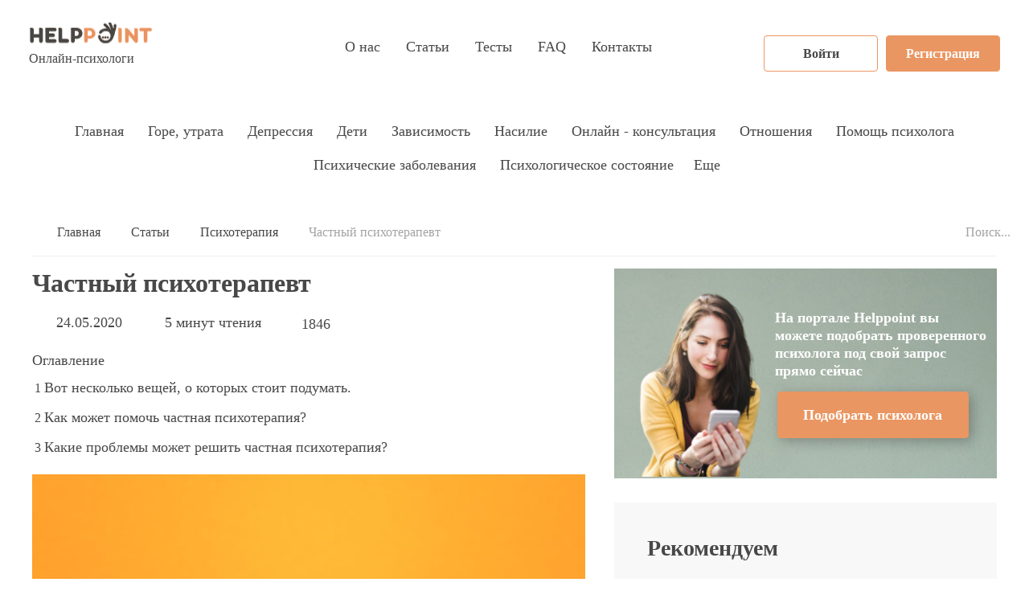

--- FILE ---
content_type: text/html; charset=UTF-8
request_url: https://help-point.net/articles/chastnyy-psikhoterapevt/
body_size: 14609
content:

<!DOCTYPE html>
<html lang="ru">

<head>
    <meta charset="UTF-8">
    <meta name="viewport" content="width=device-width, initial-scale=1.0">
    <title>Прием и консультация частного врача психотерапевта в клинике и онлайн</title>

    <link rel="icon" type="image/png" href="/favicon_16.png" sizes="16x16">
    <link rel="icon" type="image/png" href="/favicon_32.png" sizes="32x32">
    <link rel="icon" type="image/png" href="/favicon_96.png" sizes="96x96">
<!-- bitrix --->
    <meta name="description" content="Частный психотерапевт по доступной цене. Где можно записаться к нему на онлайн-прием, не выходя из дома, без очередей и листа ожидания." />

<link href="/local/templates/.default/components/bitrix/catalog.section.list/article_rubrics_design2020/style.min.css?15988095346236" type="text/css"  rel="stylesheet" />
<link href="/local/templates/.default/components/bitrix/breadcrumb/article_design2020/style.css?1598809534585" type="text/css"  rel="stylesheet" />
<link href="/local/templates/.default/components/bitrix/news.detail/article_design2020/style.css?1598809534155" type="text/css"  rel="stylesheet" />
<link href="/local/templates/.default/components/bitrix/catalog.comments/.default/style.min.css?15997726654661" type="text/css"  rel="stylesheet" />
<link href="/bitrix/panel/main/popup.min.css?150719044320704" type="text/css"  rel="stylesheet" />
<link href="/bitrix/components/bitrix/blog/templates/.default/style.min.css?150719041529954" type="text/css"  rel="stylesheet" />
<link href="/bitrix/components/bitrix/blog/templates/.default/themes/green/style.css?15071904151140" type="text/css"  rel="stylesheet" />
<link href="/local/templates/.default/components/bitrix/catalog.comments/.default/themes/black/style.css?159977226024" type="text/css"  rel="stylesheet" />
<link href="/local/templates/.default/components/bitrix/news.list/article_short_list_2_design2020/style.css?1598809534150" type="text/css"  rel="stylesheet" />
<link href="/local/templates/.default/components/bitrix/news.list/article_short_list_design2020/style.css?1598809534150" type="text/css"  rel="stylesheet" />
       <!-- !!! --->
    <script>if(!window.BX)window.BX={};if(!window.BX.message)window.BX.message=function(mess){if(typeof mess=='object') for(var i in mess) BX.message[i]=mess[i]; return true;};</script>
    <script>(window.BX||top.BX).message({'JS_CORE_LOADING':'Загрузка...','JS_CORE_NO_DATA':'- Нет данных -','JS_CORE_WINDOW_CLOSE':'Закрыть','JS_CORE_WINDOW_EXPAND':'Развернуть','JS_CORE_WINDOW_NARROW':'Свернуть в окно','JS_CORE_WINDOW_SAVE':'Сохранить','JS_CORE_WINDOW_CANCEL':'Отменить','JS_CORE_WINDOW_CONTINUE':'Продолжить','JS_CORE_H':'ч','JS_CORE_M':'м','JS_CORE_S':'с','JSADM_AI_HIDE_EXTRA':'Скрыть лишние','JSADM_AI_ALL_NOTIF':'Показать все','JSADM_AUTH_REQ':'Требуется авторизация!','JS_CORE_WINDOW_AUTH':'Войти','JS_CORE_IMAGE_FULL':'Полный размер'});</script>
    <script>(window.BX||top.BX).message({'PULL_OLD_REVISION':'Для продолжения корректной работы с сайтом необходимо перезагрузить страницу.'});</script>
    <script>(window.BX||top.BX).message({'LANGUAGE_ID':'ru','FORMAT_DATE':'DD.MM.YYYY','FORMAT_DATETIME':'DD.MM.YYYY HH:MI:SS','COOKIE_PREFIX':'BITRIX_SM','SERVER_TZ_OFFSET':'10800','SITE_ID':'s1','SITE_DIR':'/','USER_ID':'','SERVER_TIME':'1769221975','USER_TZ_OFFSET':'0','USER_TZ_AUTO':'Y','bitrix_sessid':'ac9a490d442ddddfbf5ea2bd4482825c'});</script>
    <script src="/local/templates/design2020-article/kernel_main.js"></script>
    <!-- /!!! --->
        



<script type="text/javascript">var bxDate = new Date(); document.cookie="BITRIX_SM_TIME_ZONE="+bxDate.getTimezoneOffset()+"; path=/; expires=Fri, 01-Jan-2038 00:00:00 GMT"</script>
<script type="text/javascript">
					(function () {
						"use strict";

						var counter = function ()
						{
							var cookie = (function (name) {
								var parts = ("; " + document.cookie).split("; " + name + "=");
								if (parts.length == 2) {
									try {return JSON.parse(decodeURIComponent(parts.pop().split(";").shift()));}
									catch (e) {}
								}
							})("BITRIX_CONVERSION_CONTEXT_s1");

							if (cookie && cookie.EXPIRE >= BX.message("SERVER_TIME"))
								return;

							var request = new XMLHttpRequest();
							request.open("POST", "/bitrix/tools/conversion/ajax_counter.php", true);
							request.setRequestHeader("Content-type", "application/x-www-form-urlencoded");
							request.send(
								"SITE_ID="+encodeURIComponent("s1")+
								"&sessid="+encodeURIComponent(BX.bitrix_sessid())+
								"&HTTP_REFERER="+encodeURIComponent(document.referrer)
							);
						};

						if (window.frameRequestStart === true)
							BX.addCustomEvent("onFrameDataReceived", counter);
						else
							BX.ready(counter);
					})();
				</script>

<script type="text/javascript" src="/bitrix/cache/js/s1/design2020-article/template_2df9174c5ae1745f865c58c1ec655397/template_2df9174c5ae1745f865c58c1ec655397.js?165383987787226"></script>
<script type="text/javascript" src="/bitrix/cache/js/s1/design2020-article/page_ed3c93ef2d5c9c168ebaa974e34de8d7/page_ed3c93ef2d5c9c168ebaa974e34de8d7.js?16538398776424"></script>
<script type="text/javascript">var _ba = _ba || []; _ba.push(["aid", "a5221353ef7422d9acc02b854458940d"]); _ba.push(["host", "help-point.net"]); (function() {var ba = document.createElement("script"); ba.type = "text/javascript"; ba.async = true;ba.src = (document.location.protocol == "https:" ? "https://" : "http://") + "bitrix.info/ba.js";var s = document.getElementsByTagName("script")[0];s.parentNode.insertBefore(ba, s);})();</script>

    <!-- End bitrix --->
    <link rel="stylesheet" href="/local/templates/design2020/css/slick.css?v=160"/>
    <link rel="stylesheet" href="/local/templates/design2020/css/common.css?v=160">
    <link rel="stylesheet" href="/local/templates/design2020/css/blog.css?v=160">
    <link rel="stylesheet" href="/local/templates/design2020/css/blogRubric.css?v=160">
    <link rel="stylesheet" href="/local/templates/design2020/css/blogArticle.css?v=160">
    <script>
        window.screen.width > 600 || window.screen.width < 340 ?  document.write('<link rel="stylesheet" href="/local/templates/design2020/css/mediaCommon.css?v=160"><link rel="stylesheet" href="/local/templates/design2020/css/mediaBlog.css?v=160"><link rel="stylesheet" href="/local/templates/design2020/css/mediaBlogRubric.css?v=160"><link rel="stylesheet" href="/local/templates/design2020/css/mediaBlogArticles.css?v=160">') : console.log('mobile');
    </script>



<!-- Global site tag (gtag.js) - Google Analytics -->
<script async src="https://www.googletagmanager.com/gtag/js?id=G-F5CHZ113Q2"></script>
<script>
window.dataLayer = window.dataLayer || [];
function gtag(){dataLayer.push(arguments);}
gtag('js', new Date());

gtag('config', 'G-F5CHZ113Q2');
</script>

<!-- Yandex.Metrika counter -->
<script type="text/javascript" >
   (function(m,e,t,r,i,k,a){m[i]=m[i]||function(){(m[i].a=m[i].a||[]).push(arguments)};
   m[i].l=1*new Date();k=e.createElement(t),a=e.getElementsByTagName(t)[0],k.async=1,k.src=r,a.parentNode.insertBefore(k,a)})
   (window, document, "script", "https://mc.yandex.ru/metrika/tag.js", "ym");

   ym(52109824, "init", {
        id:52109824,
        clickmap:true,
        trackLinks:true,
        accurateTrackBounce:true,
        webvisor:true,
        ecommerce:"dataLayer"
   });
</script>
<noscript><div><img src="https://mc.yandex.ru/watch/52109824" style="position:absolute; left:-9999px;" alt="" /></div></noscript>
<!-- /Yandex.Metrika counter -->

<!-- Carrot quest BEGIN -->
<script type="text/javascript">
    !function(){function t(t,e){return function(){window.carrotquestasync.push(t,arguments)}}if("undefined"==typeof carrotquest){var e=document.createElement("script");e.type="text/javascript",e.async=!0,e.src="//cdn.carrotquest.io/api.min.js",document.getElementsByTagName("head")[0].appendChild(e),window.carrotquest={},window.carrotquestasync=[],carrotquest.settings={};for(var n=["connect","track","identify","auth","oth","onReady","addCallback","removeCallback","trackMessageInteraction"],a=0;a<n.length;a++)carrotquest[n[a]]=t(n[a])}}(),carrotquest.connect("23146-6515e0a4ecea823d4ea5dc0dda");
    carrotquest.addCallback('messenger_opened', function(data) {
        ym(52109824, 'reachGoal', 'messenger_opened');
    });
    carrotquest.addCallback('conversation_opened', function(data) {
        ym(52109824, 'reachGoal', 'conversation_opened');
    });
    carrotquest.addCallback('user_replied', function(data) {
        ym(52109824, 'reachGoal', 'user_replied');
    });
</script>
<!-- Carrot quest END -->


<!-- Google Tag Manager -->
<script>(function(w,d,s,l,i){w[l]=w[l]||[];w[l].push({'gtm.start':
            new Date().getTime(),event:'gtm.js'});var f=d.getElementsByTagName(s)[0],
        j=d.createElement(s),dl=l!='dataLayer'?'&l='+l:'';j.async=true;j.src=
        'https://www.googletagmanager.com/gtm.js?id='+i+dl;f.parentNode.insertBefore(j,f);
    })(window,document,'script','dataLayer','GTM-W7MGCJW');</script>
<!-- End Google Tag Manager -->

<!-- Facebook Pixel Code -->
<script>
    !function(f,b,e,v,n,t,s)
    {if(f.fbq)return;n=f.fbq=function(){n.callMethod?
        n.callMethod.apply(n,arguments):n.queue.push(arguments)};
        if(!f._fbq)f._fbq=n;n.push=n;n.loaded=!0;n.version='2.0';
        n.queue=[];t=b.createElement(e);t.async=!0;
        t.src=v;s=b.getElementsByTagName(e)[0];
        s.parentNode.insertBefore(t,s)}(window,document,'script',
        'https://connect.facebook.net/en_US/fbevents.js');
    fbq('init', '378460946423942');
    fbq('track', 'PageView');
</script>
<noscript>
    <img height="1" width="1"
         src="https://www.facebook.com/tr?id=378460946423942&ev=PageView
&noscript=1"/>
</noscript>
<!-- End Facebook Pixel Code -->


<script data-ad-client="ca-pub-1150899831692310" async src="https://pagead2.googlesyndication.com/pagead/js/adsbygoogle.js"></script>
    
</head>

<body>
<!-- Google Tag Manager (noscript) -->
<noscript><iframe src="https://www.googletagmanager.com/ns.html?id=GTM-W7MGCJW"
                  height="0" width="0" style="display:none;visibility:hidden"></iframe></noscript>
<!-- End Google Tag Manager (noscript) -->

  
<header>
    <div class="container">
                <a href="/" aria-label="Психологическая помощь онлайн" class="logo">
    <img src="/local/templates/design2020/img/imglogo.png" alt="">
    Онлайн-психологи
</a>

        <nav>
            
                <ul class="menu__main menu__main-top" itemscope itemtype="https://schema.org/SiteNavigationElement">
	
 			
                  <li itemprop="name"><a rel="nofollow"  itemprop="url" href="/about/">О нас</a></li>
	
 			
                  <li itemprop="name"><a   itemprop="url" href="/articles/main/">Статьи</a></li>
	
 			
                  <li itemprop="name"><a   itemprop="url" href="/tests/">Тесты</a></li>
	
 			
                  <li itemprop="name"><a   itemprop="url" href="/faq/">FAQ</a></li>
	
 			
                  <li itemprop="name"><a rel="nofollow"  itemprop="url" href="/contacts/">Контакты</a></li>
				  
                </ul>
        </nav>
        <div class="header__user" style="background-color:#FFF;">
            <div class="header__user" style="background-color:#FFF;">
    <a onclick="ym(52109824, 'reachGoal', 'button_auth');" href="/auth/" class="btn btn-white" rel="nofollow">Войти</a>
    <a onclick="ym(52109824, 'reachGoal', 'button_reg');" href="/registration/" class="btn btn-orange" rel="nofollow">Регистрация</a>
</div>
        </div>
        <button class="menu__btn">
            <span class="bar"></span>
            <span class="bar"></span>
            <span class="bar"></span>
        </button>
    </div>
</header>

<!--<h1>--><!--</h1>-->

<aside class="aside">
    <div class="container">
        <div class="aside__nav">
            <a href="/articles/main/" class="aside__link">Главная</a>
                        <a href="/articles/rubric/gore-utrata/" class="aside__link">Горе, утрата</a>
                        <a href="/articles/rubric/depressiya/" class="aside__link">Депрессия</a>
                        <a href="/articles/rubric/deti/" class="aside__link">Дети</a>
                        <a href="/articles/rubric/zavisimost/" class="aside__link">Зависимость</a>
                        <a href="/articles/rubric/nasilie/" class="aside__link">Насилие</a>
                        <a href="/articles/rubric/onlayn-konsultatsiya/" class="aside__link">Онлайн - консультация</a>
                        <a href="/articles/rubric/otnosheniya/" class="aside__link">Отношения</a>
                        <a href="/articles/rubric/pomoshch-psikhologa/" class="aside__link">Помощь психолога</a>
                        <a href="/articles/rubric/psikhicheskie-zabolevaniya/" class="aside__link">Психические заболевания</a>
                        <a href="/articles/rubric/psikhologicheskoe-sostoyanie/" class="aside__link">Психологическое состояние</a>
                        <a href="/articles/rubric/psikhoterapiya/" class="aside__link">Психотерапия</a>
                        <a href="/articles/rubric/stoimost-uslug-psikhologa/" class="aside__link">Стоимость услуг психолога</a>
                        <a href="/articles/rubric/trevoga/" class="aside__link">Тревога</a>
                        <a href="/articles/rubric/emotsionalnoe-vygoranie/" class="aside__link">Эмоциональное выгорание</a>
                        <a href="/articles/rubric/etika-i-moral/" class="aside__link">Этика и Мораль</a>
                        <a href="/articles/rubric/yazyk-tela/" class="aside__link">Язык тела</a>
                        <div class="aside__more">
                <button class="aside__btn">Еще</button>
                <div class="aside__more-content"></div>
            </div>
        </div>
    </div>
</aside>

    <main class="article-inner">
    <div class="container">
        <!-- Поиск -->
        <div class="search" itemscope itemtype="https://schema.org/WebSite">
            <link itemprop="url" href="https://help-point.net/"/>
            <button class="search__btn search__btn-open">Поиск...</button>
            <form action="/search/" class="search__form" itemprop="potentialAction" itemscope itemtype="https://schema.org/SearchAction">
                <meta itemprop="target" content="https://help-point.net/search?q={query}"/>
                <button type="submit" class="search__btn search__btn-submit"></button>
                <input itemprop="query" type="text" name="q" class="search__input">
            </form>
        </div>
        <!-- /Поиск -->
        <section class="section section-blog-inner">
            <div class="blog-heading text-left heading-n-breadcrumbs">
                <span>&nbsp;</span>

                <ol class="breadcrumbs" itemscope itemtype="https://schema.org/BreadcrumbList">
        <li id="bx_breadcrumb_0" itemprop="itemListElement"  itemscope itemtype="https://schema.org/ListItem">
            <a href="/" title="Главная" itemprop="item"><span itemprop="name">Главная</span></a>
            <meta itemprop="position" content="1" />            
        </li>
        <li id="bx_breadcrumb_1" itemprop="itemListElement"  itemscope itemtype="https://schema.org/ListItem">
            <a href="/articles/" title="Статьи" itemprop="item"><span itemprop="name">Статьи</span></a>
            <meta itemprop="position" content="2" />            
        </li>
        <li id="bx_breadcrumb_2" itemprop="itemListElement"  itemscope itemtype="https://schema.org/ListItem">
            <a href="/articles/rubric/psikhoterapiya/" title="Психотерапия" itemprop="item"><span itemprop="name">Психотерапия</span></a>
            <meta itemprop="position" content="3" />            
        </li>
        <li itemprop="itemListElement" itemscope itemtype="https://schema.org/ListItem">
            <span itemprop="name">Частный психотерапевт</span>
            <meta itemprop="position" content="4" />
        </li></ol>            </div>

            <div class="section-articles" itemscope itemtype="http://schema.org/Article">

                      <h1 itemprop="headline name" class="blog-heading text-left">Частный психотерапевт</h1>
    <link itemprop="mainEntityOfPage" href="https://help-point.net/" />
    <meta itemprop="author" content="Редакция портала Help-Point.net">
    <div itemprop="publisher" itemscope itemtype="https://schema.org/Organization">
        <div itemprop="logo" itemscope itemtype="https://schema.org/ImageObject">
            <img itemprop="url image" src="https://help-point.net/local/templates/design2020/img/imglogo.png" alt="Help-Point.net" title="Help-Point.net" style="display:none;"/>
        </div>
        <meta itemprop="name" content="Help-Point.net">
        <meta itemprop="telephone" content="">
        <meta itemprop="address" content="Россия">
    </div>
    <meta itemprop="dateModified" datetime="2020-05-24" content="2020-05-24">
    <meta itemprop="datePublished" datetime="2020-05-24" content="2020-05-24">

    <meta itemprop="description" content="
	 Сегодня существует довольно большой выбор частных врачей и частных клиник, предлагающих психологические услуги, в том числе и услуги пси">

    <time class="article__pubdate" style="display: inline-block;">24.05.2020</time>
    <span class="article__reading-time">5 минут чтения</span>
    <span class="article__views">1846</span><p class="toc">Оглавление</p><div class="toc__block"><ol><li><a href="#h2_0"  class="toc__link">Вот несколько вещей, о которых стоит подумать.</a></li><li><a href="#h2_1"  class="toc__link">Как может помочь частная психотерапия?</a></li><li><a href="#h2_2"  class="toc__link">Какие проблемы может решить частная психотерапия?</a></li></ol></div>

            <img
                itemprop="image"
                class="pic_autor_article"
                border="0"
                src="/upload/iblock/27d/27d0d622ce0fd451eec40d2cfb0be373.jpg"
                width="600"
                height="400"
                alt="Частный психотерапевт"
                title="Частный психотерапевт"
        />
    

<p>
	 Сегодня существует довольно большой выбор частных врачей и частных клиник, предлагающих психологические услуги, в том числе и услуги психотерапевтов. Итак, как мы можем найти то, что нам нужно, не упуская из виду и&nbsp; финансовый аспект, связанный с частной терапией?
</p>
<a name="h2_0"  class="toc__link"></a><h2>
Вот несколько вещей, о которых стоит подумать. </h2>
<p>
	 1. Как скоро вы хотите записаться на приём к частному психотерапевту? Если вы чувствуете, что это срочно, важно найти кого-то кто примет вас без очереди.
</p>
<p>
	 2.&nbsp;Убедитесь, что врач имеет релевантное образование. Как минимум диплом о высшем психологическом образовании&nbsp;и специализацию в том методе психотерапии, в которой бы вы хотели работать.
</p>
<p>
	 3. Важны ли для вас характеристики частного психотерапевта? Важен ли пол или возраст психотерапевта? Стоит быть честным с собой в этом вопросе. Например, если речь зайдёт о проблемах интимного характера, с кем вам легче будет это обсудить на частном приёме, с человеком своего или противоположного пола?
</p>
<p>
	 4. Какая модальность вас интересует? Хотите ли вы, чтобы психотерапевт, который в основном будет молчать во время сеанса, предоставил вам время и пространство для свободного разговора, или вы хотите что-то более структурированное? Вы хотите сосредоточиться на текущих бедах или обсудить частные вопросы из вашего прошлого? Важно исследовать типы частной терапии, но не зацикливайтесь на этом слишком, хороший врач адаптируется к вам.&nbsp;
</p>
<p>
	 5. Вам нужно обратиться к психотерапевту? Проверьте опыт врача, чтобы узнать, специализируется ли он на конкретных диагнозах, таких как депрессия, биполярные расстройства или расстройства пищевого поведения, или же он специализируется на таких проблемах, как "синдром пустого гнезда", тяжёлая утрата или переживания горя. В каждой частной клинике есть разные направления, где приём ведут разные психотерапевты.
</p>
<p>
	 6. Сколько вы способны заплатить за приём, а если лечение продлится?&nbsp;Час терапии может варьироваться от 1 500 до более чем 10 000 руб., и вам потребуется несколько сеансов, поэтому важно знать, что вы способны себе позволить. Некоторые психотерапевты корректируют свой гонорар в соответствии с вашим доходом. Есть более недорогие клиники, где услуги частного психотерапевта стоят не так дорого. Возможно, будет полезно думать об этом как о части&nbsp;вашей&nbsp;заботы о себе, например, как о членстве в тренажёрном клубе.
</p>
<p>
	 7. Узнайте, возможна ли пробная сессия? Главное, на что стоит обратить внимание во время неё, возможна ли между вами связь? Это, то что является действительно важным в работе с психотерапевтом.&nbsp;Безусловно, такие вещи требуют времени, но если это определённо не ваш человек, вы получите&nbsp; ответ уже&nbsp;на пробном сеансе (который,&nbsp;как правило, проводится по сниженной ставке). Многие частные клиники предлагают услугу первичного приёма.
</p>
<p>
	 8. Подумайте, если у вас есть какие-либо дополнительные требования, нужно ли вам наличие парковки рядом с клиникой? Если вы не в состоянии выйти из дома по каким-то причинам, некоторые психотерапевты предлагают домашние визиты, или телефон или скайп могут подойти вам лучше. Вы можете рассмотреть для себя онлайн-сервисы, такие как Helppoint, где консультируют множество психологов, кроме того, в таких сервисах цена значительно дешевле, чем при очном приёме, так у них нет расходов на аренду помещения и сопутствующие издержек.&nbsp;
</p>
<p>
	9. Как далеко вы готовы ехать? Ближе —&nbsp;это удобнее, но чем дальше вы готовы ехать, тем больше вариантов у вас будет.
</p>
<a name="h2_1"  class="toc__link"></a><h2>
Как может помочь частная психотерапия? </h2>
<p>
	 Частные психотерапевты будут тесно сотрудничать с вами, чтобы добраться до корня вашей проблемы. Их подход&nbsp;фокусируется на вас, личности и конкретных обстоятельствах, а не просто на самом психологическом состоянии.
</p>
<p>
	 Цель любого приёма, &nbsp;всегда заключается в том, чтобы дать вам инструменты, помогающие управлять своими чувствами и ситуацией, и&nbsp;в конечном счёте&nbsp;преодолевать ваши личные трудности. Частный психотерапевт&nbsp;поможет&nbsp;вам понять, что вы более чем способны не только преодолеть свои текущие частные неприятности, но и любые другие, которые могут возникнуть в будущем.
</p>
<p>
 <br>
</p>
<p style="text-align: center;">
 <img width="600" alt="1.jpg" src="/upload/medialibrary/87a/87aa809aeb37008d9386e482d9ef853a.jpg" height="400" title="1.jpg"><br>
</p>
<a name="h2_2"  class="toc__link"></a><h2>
Какие проблемы может решить частная психотерапия? </h2>
<p>
	 Как мы уже говорили, частная психотерапия включает в себя множество различных методов лечения, каждый из которых имеет&nbsp;собственные сильные стороны в лечении конкретных проблем психического здоровья. Существует огромное количество тематических исследований, которые показывают, что психотерапевтический подход эффективен в лечении (но не ограничивается) следующих&nbsp;проблем и заболеваний:
</p>
<ul>
	<li>аддикции </li>
	<li>тревожность </li>
	<li>ОКР</li>
	<li>социальная тревога</li>
	<li>паническое расстройство</li>
	<li>фобии</li>
	<li>тревожность&nbsp;</li>
	<li>ПТСР</li>
	<li>депрессия </li>
	<li>трудности в отношениях </li>
	<li>пограничное расстройство личности</li>
	<li>проблемы с самооценкой</li>
	<li>прокрастинация</li>
	<li>отсутствие мотивации</li>
	<li>утраты</li>
	<li>насилие</li>
</ul>
 <br>
 <br><p>&nbsp;</p>
<div class="thumb-wrap">
    <iframe src="https://www.youtube.com/embed/vqEGxPRHnjI" frameborder="0" allowfullscreen></iframe>
</div><br>
<div class="author" style="margin: 10px 0;">
    <img src="/local/templates/.default/images/hand.png" alt="" class="author__img" style="width:36px !important;height:36px !important;">
    <div class="author-info">

        <span class="author__name" style="display:block; margin-top: 10px;">Автор: 
  Редакция портала Help-Point.net
        </span>

            </div>
</div>

<div style="clear:both;width:100%"></div>

<div class="blog__banner blog__banner-start">
    <p class="heading" style="font-weight: bold;">Начните работу с психологом прямо сейчас</p>
    <a rel="nofollow" href="/registration/" onclick="ym(52109824, 'reachGoal', 'button_begin');" class="btn btn-blue">Начать консультацию</a>
</div>

<div style="clear:both;width:100%"></div>

    <div class="tags">
        <span class="tags__heading">Теги:</span>
<a href="/articles/rubric/125/" class="tag-link">психотерапия</a>
<a href="/articles/5356/" class="tag-link">советы психотерапевта</a>
<a href="/articles/5357/" class="tag-link">хороший психотерапевт</a>
<a href="/articles/4831/" class="tag-link">психолог онлайн</a>
<a href="/articles/4949/" class="tag-link">как выбрать психолога</a>    </div>
    <div class="share">Поделиться
        <div class="share__block">
            <a href="https://www.facebook.com/sharer.php?src=sp&u=https://help-point.net/articles/chastnyy-psikhoterapevt/&title=%D0%A7%D0%B0%D1%81%D1%82%D0%BD%D1%8B%D0%B9+%D0%BF%D1%81%D0%B8%D1%85%D0%BE%D1%82%D0%B5%D1%80%D0%B0%D0%BF%D0%B5%D0%B2%D1%82&utm_source=share2" class="fb" target="_blank" rel="nofollow"></a>
<!--            <a href="https://www.instagram.com/help_point" class="ig"></a>-->
            <a href="https://vk.com/share.php?url=https://help-point.net/articles/chastnyy-psikhoterapevt/&title=%D0%A7%D0%B0%D1%81%D1%82%D0%BD%D1%8B%D0%B9+%D0%BF%D1%81%D0%B8%D1%85%D0%BE%D1%82%D0%B5%D1%80%D0%B0%D0%BF%D0%B5%D0%B2%D1%82&utm_source=share2" class="vk" target="_blank" rel="nofollow"></a>
<!--            <a href="https://www.youtube.com/channel/UCZM_dtpCX3YVNDXhlKWi1qw" class="youtube"></a>-->
<!--            <a href="https://zen.yandex.ru/id/5e4e2f83e977e25b8eec20ac" class="dzen"></a>-->
        </div>
    </div>
<div style="clear:both;width:100%">&nbsp;</div>

    


<div id="soc_comments_div_14908" class="comments bx_soc_comments_div bx_important bx_black">    <h3 class="blog-heading">Комментарии</h3>
    <div id="soc_comments_14908" class="bx-catalog-tab-section-container">
	<ul class="bx-catalog-tab-list" style="left: 0;display: none;"><li id="soc_comments_14908BLOG"><span>Комментарии</span></li></ul>
	<div class="bx-catalog-tab-body-container">
		<div class="bx-catalog-tab-container"><div id="soc_comments_14908BLOG_cont" class="tab-off" style="padding: 0;"><div id="bx-cat-soc-comments-blg_14908">Загрузка комментариев...</div></div></div>
	</div>
</div>
</div>
<script type="text/javascript">
var obCatalogComments_14908 = new JCCatalogSocnetsComments({'serviceList':{'blog':true},'settings':{'blog':{'ajaxUrl':'/local/templates/.default/components/bitrix/catalog.comments/.default/ajax.php?IBLOCK_ID=26&ELEMENT_ID=14908&SITE_ID=s1','ajaxParams':[],'contID':'bx-cat-soc-comments-blg_14908'}},'tabs':{'activeTabId':'BLOG','tabsContId':'soc_comments_14908','tabList':['BLOG']}});
</script>


<div class="article__navigation">
            <a href="/articles/psikholog-v-organizatsii/" class="article__nav article__nav-prev">
            <span class="goto">Предыдущая статья</span>
            <h4>Психолог в организации</h4>
        </a>
        <a href="/articles/psikhoterapiya-onlayn-budushchee-uzhe-zdes/" class="article__nav article__nav-next">
            <span class="goto">Следующая статья</span>
            <h4>Психотерапия онлайн - Будущее уже здесь</h4>
        </a>
    </div>
        
        </div>
        <div class="section-sidebar">
            <div class="blog__banner blog__banner-pick">
                <p>На портале Helppoint вы можете подобрать проверенного психолога под свой запрос прямо сейчас</p>
                            <a rel="nofollow" href="/registration/" class="btn btn-orange" onclick="ym(52109824, 'reachGoal', 'button_begin');">Подобрать психолога</a>            </div>
            <div class="recomendations">
                <p class="heading" style="font-weight: bold;">Рекомендуем</p>
                <div class="recomendations__slider">

                    
    
    <div class="recomendation__block">
        <h5 class="article__heading"><a href="/articles/kak-perestat-orat-na-rebyenka-beryem-emotsii-pod-kontrol/">Как перестать орать на ребёнка? Берём эмоции под контроль</a></h5>
        <time class="article__pubdate">09.05.2022</time>
        <span class="article__reading-time">5 минут чтения</span>
        <p class="recomendations__introtext">
            Каждый родитель мечтает создать для своего ребёнка самые лучшие условия жизни. Он старается не упустить ни один аспект жизни своего малыша: подбирает правильное меню, хорошее учебное заведение, создаёт комфортные условия проживания и пытается оградить от всевозможных бед и горестей. Однако, в погоне за этим, совсем забывает про психологическую атмосферу в семье. Огромная ответственность за воспитание, привычки и формирование личности, лежит на родителях.<br />
Ещё будучи беременной, каждая мамочка представляет, какой родится у неё идеальный малыш. Он обязательно будет воспитанным, спокойным, аккуратным и умным. А после появления на свет и по мере его взросления, женщина всегда сталкивается с непослушанием, обидами, криками и отказом от той самой, полезной еды. И вот пускается в ход “тяжёлая артиллерия” – крик.        </p>
    </div>

    
    <div class="recomendation__block">
        <h5 class="article__heading"><a href="/articles/lechenie-shizofrenii-chto-zhdyet-nas-v-budushchem/">Лечение шизофрении - что ждёт нас в будущем?</a></h5>
        <time class="article__pubdate">02.06.2022</time>
        <span class="article__reading-time">5 минут чтения</span>
        <p class="recomendations__introtext">
                    </p>
    </div>

                </div>
            </div>
            <div class="popular">
                <p class="heading" style="font-weight: bold;">Самые просматриваемые</p>
                <div class="popular__slider">
                    
    
    <div class="popular__block">
        <a href="/articles/viktimnoe-povedenie-ili-pochemu-my-prityagivaem-problemy/" class="popular__img" style="background-image: url(/upload/iblock/17c/17c6d8616d39fc069a02083f2c128c6b.png);">
            <span class="popular__num">208528</span>
        </a>
        <div class="popular__content">
            <h5 class="article__heading"><a href="/articles/viktimnoe-povedenie-ili-pochemu-my-prityagivaem-problemy/">Виктимное поведение или почему мы притягиваем проблемы</a></h5>
            <time class="article__pubdate">03.12.2021</time>
            <span class="article__reading-time">5 минут чтения</span>
        </div>
    </div>
    
    <div class="popular__block">
        <a href="/articles/psikhologicheskaya-pomoshch-onlayn-kogda-i-komu-pomozhet-besplatnyy-chat-s-psikhologom/" class="popular__img" style="background-image: url(/upload/iblock/c31/c3116edac4651da5546c20daa6f63035.jpg);">
            <span class="popular__num">174798</span>
        </a>
        <div class="popular__content">
            <h5 class="article__heading"><a href="/articles/psikhologicheskaya-pomoshch-onlayn-kogda-i-komu-pomozhet-besplatnyy-chat-s-psikhologom/">Психологическая помощь онлайн: когда и кому поможет бесплатный чат с психологом</a></h5>
            <time class="article__pubdate">29.04.2022</time>
            <span class="article__reading-time">5 минут чтения</span>
        </div>
    </div>

                </div>
            </div>
            <div class="blog__banner blog__banner-blue">
                <h2 class="heading">Пройдите анкету, чтобы максимально точно описать ваш запрос, и система мгновенно подберёт вам проверенного специалиста</h2>
                <p class="subheading subheading-banner">Психологи и психотерапевты различных направлений сотрудничают с Helppoint.</p>
                <p>У всех мы проверили образование и дополнительную подготовку. Каждый заполнил анкету и прошел интервью. У каждого опыт консультирования от 3 лет.</p>
                <p>Они готовы помочь вам уже сегодня.</p>
                            <a rel="nofollow" href="/registration/" class="btn btn-orange" onclick="ym(52109824, 'reachGoal', 'button_begin');">Начать консультацию</a>            </div>
        </div>
    </section>

    </div>
    </main>
<footer class="bg-white" itemscope itemtype="https://schema.org/WPFooter">
    <div class="container">
        <a rel="nofollow" href="/" aria-label="Психологическая помощь онлайн" class="logo">
    <img src="/local/templates/design2020/img/imglogo.png" alt="">
    Онлайн-психологи &copy;<span itemprop="copyrightYear">2026</span> Help-Point
</a>


        
                <ul class="menu__main menu__main-top">
	
 			
                  <li><a rel="nofollow"  href="/about/">О нас</a></li>
	
 			
                  <li><a rel="nofollow"  href="/articles/main/">Статьи</a></li>
	
 			
                  <li><a rel="nofollow"  href="/tests/">Тесты</a></li>
	
 			
                  <li><a rel="nofollow"  href="/faq/">FAQ</a></li>
	
 			
                  <li><a rel="nofollow"  href="/contacts/">Контакты</a></li>
				  
                </ul>

        <div class="header__user" style="background-color:#FFF;">
            <div class="header__user" style="background-color:#FFF;">
    <a onclick="ym(52109824, 'reachGoal', 'button_auth');" href="/auth/" class="btn btn-white" rel="nofollow">Войти</a>
    <a onclick="ym(52109824, 'reachGoal', 'button_reg');" href="/registration/" class="btn btn-orange" rel="nofollow">Регистрация</a>
</div>
        </div>

        <div class="extra-contacts">
            Наш сервис не предназначен для оказания экстренной психологической помощи. Если вы находитесь в острой кризисной ситуации, пожалуйста, воспользуйтесь одним из этих <a href="/faq#id_686" rel="nofollow">контактов</a>        </div>
        <div class="footer__links">
            <div>
                <a href="/docs/user_agreement.php" rel="nofollow">Правила пользования сервисом</a>
<a href="/docs/privacy_policy.php" rel="nofollow">Политика конфиденциальности</a>
<a href="/for_psyhologist/" rel="nofollow">Для психологов</a>
<a href="/" rel="nofollow">Анонимная психологическая помощь онлайн</a>
<a href="/map.php" rel="nofollow">Карта сайта</a>
Эффективные консультации с психологом<br>в интернете в чате и по видеосвязи.            </div>
            <div class="social">
                <!-- a href="https://www.facebook.com/Helppoint.online/?ref=bookmarks" class="fb" target="_blank" rel="nofollow"></a -->
<!-- a href="https://www.instagram.com/help_point" class="ig" target="_blank" rel="nofollow"></a -->
<a href="https://vk.com/mpc.helppoint" class="vk" target="_blank" rel="nofollow"></a>
<!-- a href="https://www.youtube.com/channel/UCZM_dtpCX3YVNDXhlKWi1qw" class="youtube" target="_blank" rel="nofollow"></a -->
<a href="https://zen.yandex.ru/id/5e4e2f83e977e25b8eec20ac" class="dzen" target="_blank" rel="nofollow"></a>
            </div>
        </div>
    </div>
</footer>

<a class="toTop"></a>
<script type="text/javascript" src="/local/templates/design2020/js/jquery-3.5.1.min.js"></script>
<link rel="stylesheet" href="/local/templates/design2020/css/jquery.fancybox.min.css">
<script src="/local/templates/design2020/js/jquery.fancybox.min.js"></script>
<script src="/local/templates/design2020/js/slick.js"></script>
<script src="/local/templates/design2020/js/scripts.js"></script>
<script src="/local/templates/design2020/js/background-check.min.js"></script>
<script src="/local/templates/design2020/js/blog.js"></script>

</body>
</html>

--- FILE ---
content_type: text/html; charset=utf-8
request_url: https://www.google.com/recaptcha/api2/aframe
body_size: 266
content:
<!DOCTYPE HTML><html><head><meta http-equiv="content-type" content="text/html; charset=UTF-8"></head><body><script nonce="kiDFADeWEE8_92YEcyCO2w">/** Anti-fraud and anti-abuse applications only. See google.com/recaptcha */ try{var clients={'sodar':'https://pagead2.googlesyndication.com/pagead/sodar?'};window.addEventListener("message",function(a){try{if(a.source===window.parent){var b=JSON.parse(a.data);var c=clients[b['id']];if(c){var d=document.createElement('img');d.src=c+b['params']+'&rc='+(localStorage.getItem("rc::a")?sessionStorage.getItem("rc::b"):"");window.document.body.appendChild(d);sessionStorage.setItem("rc::e",parseInt(sessionStorage.getItem("rc::e")||0)+1);localStorage.setItem("rc::h",'1769221980976');}}}catch(b){}});window.parent.postMessage("_grecaptcha_ready", "*");}catch(b){}</script></body></html>

--- FILE ---
content_type: text/css
request_url: https://help-point.net/local/templates/design2020/css/common.css?v=160
body_size: 3855
content:
@font-face {
  font-family: 'Heuristica';
  src: local('Heuristica Regular'), local('Heuristica-Regular'), url('/local/templates/design2020/css/fonts/heuristicaregular.woff2') format('woff2'), url('/local/templates/design2020/css/fonts/heuristicaregular.woff') format('woff'), url('/local/templates/design2020/css/fonts/heuristicaregular.ttf') format('truetype');
  font-weight: normal;
  font-style: normal;
}
@font-face {
  font-family: 'Heuristica';
  src: local('Heuristica Italic'), local('Heuristica-Italic'), url('/local/templates/design2020/css/fonts/heuristicaitalic.woff2') format('woff2'), url('/local/templates/design2020/css/fonts/heuristicaitalic.woff') format('woff'), url('/local/templates/design2020/css/fonts/heuristicaitalic.ttf') format('truetype');
  font-weight: normal;
  font-style: italic;
}
@font-face {
  font-family: 'Heuristica';
  src: local('Heuristica Bold'), local('Heuristica-Bold'), url('/local/templates/design2020/css/fonts/heuristicabold.woff2') format('woff2'), url('/local/templates/design2020/css/fonts/heuristicabold.woff') format('woff'), url('/local/templates/design2020/css/fonts/heuristicabold.ttf') format('truetype');
  font-weight: bold;
  font-style: normal;
}
@font-face {
  font-family: 'Heuristica';
  src: local('Heuristica Bold Italic'), local('Heuristica-BoldItalic'), url('/local/templates/design2020/css/fonts/heuristicabolditalic.woff2') format('woff2'), url('/local/templates/design2020/css/fonts/heuristicabolditalic.woff') format('woff'), url('/local/templates/design2020/css/fonts/heuristicabolditalic.ttf') format('truetype');
  font-weight: bold;
  font-style: italic;
}

:root {
  --dark: #484848;
  --dark-light: #E5E5E5;
  --light: #F8F8F8;
  --orng: #EA9662;
  --red: #d92424;
  --s-size: 16px;
  --s-line-height: 19px;
  --m-size: 18px;
  --m-line-height: 22px;
  --l-size: 18px;
  --l-line-height: 22px;
  --s2-size: 19px;
  --s2-line-height: 23px;
  --m2-size: 22px;
  --m2-line-height: 25px;
  --l2-size: 25px;
  --l2-line-height: 30px;
}

/* Указываем box sizing */
*,
*::before,
*::after {
  box-sizing: border-box;
}

/* Убираем внутренние отступы */
ul[class],
ol[class] {
  padding: 0;
}

/* Убираем внешние отступы */
body,
h1,
h2,
h3,
h4,
p,
ul[class],
ol[class],
li,
figure,
figcaption,
blockquote,
dl,
dd {
  margin: 0;
}
html {
  width: 100%;
  max-width: 100%;
  overflow-x: hidden;
}
/* Выставляем основные настройки по-умолчанию для body */
body {
  min-height: 100vh;
  width: 100vw;
  overflow-x:hidden;
  scroll-behavior: smooth;
  text-rendering: optimizeSpeed;
  line-height: 1.5;
  background: var(--light);
  color: var(--dark);
  font-family: 'Heuristica';
}

/* Удаляем стандартную стилизацию для? всех ul и ol, у которых есть атрибут class*/
ul[class],
ol[class] {
  list-style: none;
  display: block;
}
/* Элементы a, у которых нет класса, сбрасываем до дефолтных стилей */
a:not([class]) {
  text-decoration-skip-ink: auto;
}

/* Упрощаем работу с изображениями */
img {
  max-width: 100%;
  display: block;
}

/* Указываем понятную периодичность в потоке данных у article*/
article > * + * {
  margin-top: 1em;
}

/* Наследуем шрифты для инпутов и кнопок */
input,
button,
textarea,
select {
  font: inherit;
}

button {
  background: transparent;
  border: none;
}

/* Удаляем все анимации и переходы для людей, которые предпочитай их не использовать */
@media (prefers-reduced-motion: reduce) {
  * {
    animation-duration: 0.01ms !important;
    animation-iteration-count: 1 !important;
    transition-duration: 0.01ms !important;
    scroll-behavior: auto !important;
  }
}

body.open {overflow: hidden;}

.visually-hidden {
	position: absolute;
	width: 1px;
	height: 1px;
	margin: -1px;
	border: 0;
	padding: 0;
	white-space: nowrap;
	clip-path: inset(100%);
	clip: rect(0, 0, 0, 0);
	overflow: hidden;
}

a {
    color: var(--orng);
}
h1, h2, h3, h4, .h1 {
    font-size: 25px;
    font-weight: bold;
    line-height: 30px;
    margin-bottom: 25px;
    text-align: center;
}
.h2, .h3 {
    font-size: 25px !important;
    font-weight: bold;
    line-height: 30px;
    margin-bottom: 25px;
    text-align: center;
}
p {
    font-size: var(--s2-size);
    line-height: var(--s2-line-height);
    margin: 10px 0;
}
li p {
  font-size: var(--s-size);
  line-height: var(--s-line-height);
  margin: 0;
}

.bg-white {
	background-color: #fff;
}

.text-left {text-align:left;}
.text-right {text-align:right;}
.text-center {text-align:center;}
.visible-xs {display: none;}
@media (max-width: 767px) {
    .visible-xs {display: block;}
    .hidden-xs {display: none;}
}

.container {
    width: 100%;
    max-width: 360px;
	margin: 0 auto;
	padding: 50px 16px;
}

header .container {
	padding: 0 16px;
	position: relative;
	display: flex;
	align-items: center;
	flex-wrap: wrap;
}
header .container:after {
	content: '';
	display: block;
	width: 100%;
	border-bottom: 1px solid #fff;
}
.open header .container:after {
	display: none;
}
.logo {
    padding: 35px 0 17px;
    display: block;
    font-size: 15px;
    text-decoration: none;
    color: var(--dark);
    width: 100%;
}
.logo>img {
    padding-bottom: 2px;
    margin-left: 1px;
}

.menu__btn {
    display: block;
    background: transparent;
    width: 30px;
    height: 30px;
    border: none;
    position: absolute;
    top: 35px;
    right: 22px;
    padding: 0;
    outline: none;
    z-index: 9;
}

.bar {
    width: 22px;
    height: 3px;
    background: var(--dark);
    position: absolute;
    top: 7px;
    left: 3px;
    border-radius: 50px;
    transition: all .3s ease;
}
.bar:nth-child(2) {
    top: 13px;
}
.bar:nth-child(3) {
    top: 19px;
}
.open .bar {
	top: 50%;
	left: 50%;
	transform: translate(-50%,-50%) rotate(45deg);
}
.open .bar:nth-child(2) {
	top: 50%;
	left: 50%;
	transform: translate(-50%,-50%) rotate(-45deg);
}

.btn {
    display: block;
    background: transparent;
    border: 1px solid var(--orng);
    font-weight: bold;
    font-size: 13.6px;
    text-decoration: none;
    min-width: 122px;
    text-align: center;
    padding: 8px;
    color: var(--dark);
    border-radius: 4px;
    outline: none;
}
.btn + .btn {
    margin-left: 10px;
}
.btn-orange {
    background: var(--orng);
    color: #fff;
}
.btn-orange:hover {
	background: #fff;
	color: var(--dark);
}

.btn-arrow {
    font-size: 14.9px;
    line-height: 18px;
    width: 279px;
    margin: 5px 0 0;
    padding: 15px 55px 15px 5px;
    display: inline-block;
    position: relative;
}

.btn-arrow:after {
    display: block;
    content: '';
    width: 50px;
    height: 104%;
    position: absolute;
    right: 0;
    top: -1px;
    border-left: 2px solid #fff;
    border-top-right-radius: 4px;
    border-bottom-right-radius: 4px;
    background-image: url(/local/templates/design2020/img/arrow-white.svg);
    background-repeat: no-repeat;
    background-position: 52% 50%;
}
.btn-arrow:hover:after {
    background-image: url(/local/templates/design2020/img/arrow-orng.svg);
    border-left: 2px solid var(--orng);
}

.link-arrow {
    font-size: var(--s-size);
    font-weight: bold;
    line-height: var(--s-line-height);
    text-decoration: none;
    padding-right: 40px;
    padding-left: 3px;
    margin-top: 5px;
    margin-bottom: 10px;
    display: inline-block;
    background: url(/local/templates/design2020/img/arrow-orng.svg) no-repeat 100% 0;
}

.header__user {
    display: none;
    justify-content: flex-start;
    padding: 10px 0;
    margin-top: -14px;
    background: var(--light);
}
.open .header__user {
    display: flex;
}

nav {
    display: none;
    position: absolute;
    top: 140px;
    left: 0;
    padding: 0 16px;
    background: var(--light);
    width: 100%;
    height: 100vh;
    z-index: 9;
}
.open nav {
    display: block;
}

.menu__main.menu__main-top li {
    padding: 11px 0 13px;
    border-bottom: 1px solid #C4C4C4;
}
.menu__main.menu__main-top li + li {
    margin-top: 3px;
}
.menu__main.menu__main-top li>a {
    color: var(--dark);
    text-decoration: none;
    font-size: 18px;
    padding: 10px 0;
}

.infograf__img {
    border: 1px solid var(--orng);
    min-width: 78px;
    max-width: 78px;
    height: 73px;
    padding: 13px 14px 15px 17px;
    border-radius: 14px;
    margin: 0 auto;
    position: relative;
}
.infograf__img>img {
    width: 100%;
}
.infograf__img + p {
    margin-left: 34px;
    padding-right: 5px;
}

ul.unordered li {
    line-height: var(--s-line-height);
    margin-bottom: 10px;
    padding-right: 10px;
}
ul.unordered li:before {
    content: '- ';
    color: var(--orng);
    font-weight: bold;
}

small {
    font-size: 18.5px;
    line-height: var(--s2-line-height);
    font-weight: normal;
    display: block;
    width: calc(100% + 10px);
    margin-left: -5px;
    margin-right: -5px;
    margin-top: 4px;
}

ol.ordered {
    counter-reset: li;
    list-style-position: inside;
    margin-bottom: 25px;
}
ol.ordered li {
    counter-increment: li;
    line-height: var(--s-line-height);
    padding-right: 5px;
    margin-bottom: 10px;
}
ol.ordered li::before {
    content: counter(li)'. ';
    color: var(--orng);
    display: inline-block;
    margin-right: .2em;
}

.slick-arrow {
    font-size: 0;
    width: 36px;
    height: 36px;
    border-radius: 4%;
    border: 1px solid var(--orng);
    background: transparent;
    position: relative;
    padding: 0;
    margin: 0;
}
.slick-arrow:before {
    content: '';
    display: block;
    border-bottom: 2px solid var(--orng);
    border-right: 2px solid var(--orng);
    width: 9px;
    height: 9px;
    position: absolute;
    left: 50%;
    top: 50%;
    transform: translate(-35%, -50%) rotate(135deg);
}
.slick-next:before {
    transform: translate(-75%, -50%) rotate(-45deg);
}

ul.slick-dots {
    display: flex;
    align-items: center;
    margin: 0 20px;
}
.slick-dots li {
    font-size: 0;
    width: 7px;
    height: 7px;
    margin: 0 4px;
    border-radius: 50%;
    background: var(--dark);
    cursor: pointer;
}
.slick-dots li.slick-active {
    background: var(--orng);
}

ul.ok-list {
  width: calc(100% + 10px);
}
.ok-list li {
  position: relative;
  padding-left: 45px;
  padding-top: 5px;
  margin-bottom: 15px;
  line-height: var(--s-line-height);
}
.ok-list li:before {
  content: '';
  display: block;
  width: 25px;
  height: 25px;
  background: url(/local/templates/design2020/img/icongalochka.svg) no-repeat;
  position: absolute;
  left: -1px;
  top: 2px;
}

footer {
    text-align: center;
    margin-top: -15px;
    padding-top: 15px;
}
footer .container {
  padding-bottom: 30px;
  padding-top: 0;
}
footer .logo {
    padding-top: 25px;
    padding-bottom: 8px;
    text-align: center;
}
footer .logo>img {
    margin: 0 auto 5px;
}

.extra-contacts {
    border: 1px solid var(--orng);
    border-radius: 5px;
    padding: 15px 29px;
    width: 88%;
    margin: 0 auto;
    line-height: var(--s-line-height);
}
.extra-contacts a {
    font-weight: bold;
}

.footer__links a {
    display: block;
    color: var(--dark);
    margin: 9px 0;
    line-height: var(--s-line-height);
}

.social {
    display: flex;
    justify-content: center;
}
.social>a {
    width: 31px;
    height: 31px;
    background-image: url(/local/templates/design2020/img/iconfacebook.svg);
    background-repeat: no-repeat;
    background-position: 50%;
    margin: 8.5px 10.5px;
}
.social>a.ig {
    background-image: url(/local/templates/design2020/img/iconinstagram.svg);
}
.social>a.vk {
    background-image: url(/local/templates/design2020/img/iconvkontakte.svg);
}
.social>a.youtube {
    background-image: url(/local/templates/design2020/img/iconyoutube.svg);
}
.social>a.dzen {
    background-image: url(/local/templates/design2020/img/icondzen.svg);
}

.clear {
  clear:both;
}

footer .header__user,
footer ul.menu__main.menu__main-top {display:none;}

.toTop {
  display: none;
  width: 45px;
  height: 45px;
  background: url(/local/templates/design2020/img/totop.svg) no-repeat 50% #fff;
  position: fixed;
  right: 16px;
  bottom: 15px;
  box-shadow: 0px 4px 10px rgba(0, 0, 0, 0.15);
  border-radius: 50%;
  z-index: 9;
}

.inner section .container {
	padding: 51px 33px;
}

.inner h2 {
  font-size: 22px;
  line-height: 26px;
  font-weight: normal;
  margin-top: 50px;
}

/* Блок пользователя, после входа на сайт */
.header__user-logged {
  position: relative;
}
ul.user__menu {
  position: absolute;
  top: 30px;
  display: none;
  padding: 5px 10px;
  text-align: left;
  background: var(--light);
  box-shadow: 0px 1px 7px -4px;
  z-index: 1000;
}
ul.user__menu li a {
  display: block;
  padding: 5px 0;
}

--- FILE ---
content_type: text/css
request_url: https://help-point.net/local/templates/design2020/css/blog.css?v=160
body_size: 2313
content:
*,
*::before,
*::after {
    box-sizing: border-box;
    position: relative;
}

body,
nav {
    background: #ffffff;
}
button {cursor: pointer;}

/* h1,h2,h3,h4,h5,
.article__tag, .btn {
    font-family: 'Roboto', sans-serif;
} */

.blog-heading {
    font-size: 23px;
    line-height: 25px;
    padding-bottom: 6px;
    margin-bottom: 10px;
    border-bottom: 1px solid #efefef;
}

/* header .logo {
    padding: 15px 0 3px;
    max-width: 50%;
}

.menu__btn {
    top: 15px;
    right: 15px;
}

header .container:after {
    border-color: #efefef;
} */

.container {
    padding: 30px 15px;
}

.aside .container {
    padding-top: 25px;
    padding-bottom: 5px;
}
.aside__nav {
    display: flex;
    flex-wrap: wrap;
    align-items: flex-start;
    justify-content: flex-start;
}
.aside__link {
    font-size: 18px;
    color: var(--dark);
    text-decoration: none;
    margin-left: 30px;
    position: relative;
}
.aside__link:first-child {
    margin-left: 0;
}
.aside__link.active,
.aside__link:hover {
    color: var(--orng);
}
.aside__link::after {
    content: '';
    display: block;
    width: 0;
    height: 2px;
    position: absolute;
    left: 1px;
    bottom: -3px;
    background-color: var(--orng);
    transition: width .3s ease-in;
}
.aside__link.active::after,
.aside__link:hover::after {
    width: 31px;
}

.aside__more {
    position: relative;
    z-index: 2;
}
.aside__more-content {
    opacity: 0;
    min-width: 310px;
    padding: 15px 21px;
    position: absolute;
    left: -230px;
    top: 40px;
    background-color: #ffffff;
    box-shadow: 0px 4px 15px rgba(0, 0, 0, 0.1);
    transform: scaleY(0);
    transform-origin: top;
    transition: transform 0s 1s, opacity .5s ease-in-out .2s;
    overflow: hidden;
    z-index: 2;
}
.aside__more:hover .aside__more-content {
    opacity: 1;
    transform: scaleY(1);
    transition: transform 0s 0s, opacity .5s ease-in-out .2s;
}
.aside__more-content .aside__link {
    display: block;
    margin-top: 15px;
    margin-left: 0;
}
.aside__more-content .aside__link:first-child {
    margin-top: 0;
}

.aside__btn {
    padding: 0;
    margin-left: 25px;
    font-size: 18px;
    color: var(--dark);
    outline: none;
}
.aside__btn::after {
    content: '';
    display: inline-block;
    width: 15px;
    height: 8px;
    margin-left: 10px;
    background: url(/local/templates/design2020/img/arrow-down.svg) no-repeat center;
    transition: transform .5s ease-in-out;
}
.aside__btn:hover::after {
    transform: rotate3d(1, 0, 0, 180deg);;
}

.search {
    position: absolute;
    right: 15px;
    z-index: 1;
}

.search__btn {
    display: block;
    min-width: 25px;
    padding-left: 25px;
    height: 24px;
    font-size: 0;
    color: rgba(72, 72, 72, 0.5);
    padding: 0;
    background: transparent;
    outline: none;
    transition: background .5s ease-in-out;
}
.search__btn::before,
.search__btn-open::after {
    content: '';
    display: block;
    width: 23px;
    height: 23px;
    position:absolute;
    top: 0;
    left: 0;
    opacity: 1;
    background: url(/local/templates/design2020/img/search.svg) no-repeat center;
    transition: opacity .5s ease-in-out;
}
.search__btn-open::after {
    width: 20px;
    height: 20px;
    opacity: 0;
    background: url(/local/templates/design2020/img/close.svg) no-repeat center;
}
.shown>.search__btn-open::before {
    opacity: 0;
}
.shown>.search__btn-open::after {
    opacity: 1;
}
.shown>.search__btn-open {
    background: #ffffff;
}

.search__form {
    display: flex;
    justify-content: space-between;
    align-items: center;
    min-width: calc(100vw - 55px);
    position: absolute;
    top: -3px;
    right: 25px;
    background: #ffffff;
    transform-origin: right;
    opacity: 0;
    transform: scaleX(0);
    transition: transform 0s .5s, opacity .5s ease-in-out;
}
.shown>.search__form {
    opacity: 1;
    transform: scaleX(1);
    transition: transform 0s, opacity .5s ease-in-out;
}
.search__input {
    flex-grow: 1;
    height: 30px;
    border: none;
    outline: none;
}

.slick-slider {
    padding-bottom: 65px;
    margin-bottom: 32px;
}

.slick-arrow {
    position: absolute;
    bottom: 0;
    left: 28.5%;
    transform: translateX(-50%);
}
.slick-next {
    left: 71.5%;
}

.article-blog {
    position: relative;
    width: 100%;
    height: 286px;
}
.article-blog > * + * {
    margin-top: 0;
}

.article__img {
    width: 100%;
    padding-bottom: 87%;
    background-size: cover;
    background-position: 55% 50%;
    background-repeat: no-repeat;
}
.article__img-blog-slider {
    position: absolute;
    top: 0;
    left: 0;
}

.article__tag {
    display: block;
    position: absolute;
    top: 30px;
    left: 18px;
    color: #fff;
    background-color: var(--orng);
    padding: 10px 21px;
    border-radius: 4px;
    font-size: 13px;
    line-height: 15px;
    font-weight: bold;
}
.article__tag::before,
.article__pubdate::before,
.article__reading-time::before {
    content: '';
    display: inline-block;
    width: 13.3px;
    height: 16.7px;
    vertical-align: middle;
    margin-top: -3px;
    margin-right: 8.3px;
    background: url(/local/templates/design2020/img/tag.svg) no-repeat center / contain;
}

.article__content {
    display: flex;
    flex-wrap: wrap;
    justify-content: space-between;
    align-items: flex-start;
    flex-direction: column;
    padding: 30px 19px;
    height: 100%;
}

.article__pubdate {
    font-size: 18px;
    margin-top: auto;
    margin-bottom: 7px;
    margin-right: 14px;
}
.article__pubdate-blog-slider {width: 100%;}

.article__pubdate::before,
.article__reading-time::before {
    width: 20px;
    height: 22px;
    margin-right: 10px;
    background: url(/local/templates/design2020/img/pubdate.svg) no-repeat center / 23px;
}
.article__reading-time::before {
    background: url(/local/templates/design2020/img/reading-time.svg) no-repeat center / 26px;
}

.article__heading {
    font-size: 20px;
    line-height: 23px;
    margin-top: 10px;
    margin-bottom: 10px;
    text-align: left;
}
.article__heading-blog-slider {
    font-size: 24px;
    line-height: 28px;
    padding-right: 75px;
    margin-bottom: 0;
}
.article__reading-time {
    font-size: 18px;
}

.article__intro {
    font-size: 18px;
    line-height: 22px;
    margin-top: 7px;
    padding-right: 24px;
    max-height: 175px;
    overflow: hidden;
}

.pagingInfo {
    font-size: 20px;
    line-height: 23px;
    font-weight: bold;
    display: block;
    position: absolute;
    text-align: center;
    bottom: 5px;
    left: 50%;
    transform: translateX(-50%);
}

.blog-offer__deal {
    background-size: cover;
    background-position: center;
    background-repeat: no-repeat;
    color: #ffffff;
    padding: 23px 35px;
}
.blog-offer__deal::before {
    content: '';
    display: block;
    position: absolute;
    top: 0;
    bottom: 0;
    right: 0;
    left: 0;
    background: rgba(47, 128, 237, 0.75);
}

.blog-offer__heading {
    font-size: 21px;
    line-height: 25px;
}

.blog-offer__text {
    font-size: 16px;
    line-height: 19px;
    text-align: center;
    margin-top: -20px;
}

.blog-offer__deal .btn {
    font-size: 16px;
    line-height: 19px;
    padding: 18px 5px;
    width: 88%;
    margin: 15px auto 0;
}

.blog-offer__decor {
    margin-top: 10px;
    width: 100%;
    padding-top: 78%;
    margin-bottom: 30px;
    background-size: cover;
    background-position: center;
    background-repeat: no-repeat;
}

.blog__img {
    width: 100%;
    padding-bottom: 95%;
    background-size: cover;
    background-position: center;
    margin-bottom: 10px;
}

.blog__author {
    font-size: 18px;
    line-height: 22px;
    margin-bottom: 6px;
    display: block;
}

.blog__block-heading {
    font-size: 20px;
    line-height: 23px;
    text-align: left;
    margin-bottom: 5px;
}

.blog__video-btn {
    display: block;
}

.blog__video-btn::after {
    content: '';
    display: block;
    position: absolute;
    top: 0;
    bottom: 0;
    right: 0;
    left: 0;
    background: url(/local/templates/design2020/img/play.svg) no-repeat center;
    opacity: .8;
    transition: opacity .5s;
}
.blog__video-btn:hover::after {
    opacity: 1;
}

footer {
    margin-top: -40px;
}

footer>.container::before {
    content: '';
    display: block;
    width: 100%;
    border-top: 1px solid #efefef;
}

.background--light {
    color: var(--dark);
}
.background--dark {
    color: #ffffff;
}
.background--dark .article__pubdate::before,
.background--dark .article__reading-time::before {
    filter: invert(1) brightness(2);
}

.article>a {
    width: 100%;
    height: 100%;
    display: flex;
    flex-wrap: wrap;
    justify-content: flex-start;
    align-items: flex-start;
    color: var(--dark);
    text-decoration: none;
}
.article>a .background--dark {
    color: #ffffff;
}

@media (max-width: 359px) {
    .aside__more-content {
        left: -10px;
    }
}

--- FILE ---
content_type: text/css
request_url: https://help-point.net/local/templates/design2020/css/blogArticle.css?v=160
body_size: 3425
content:
.blog__banner>* {z-index:2;}
.blog__banner::after, .blog__banner::before {z-index:1;}
.section-articles>img {
    width: 100%;
}
.article-inner .blog-heading {
    text-align: left;
}
.article-inner .blog-heading>span {
    font-weight: bold;
}

.breadcrumbs li {
    display: inline-block;
}
.breadcrumbs li:not(:last-child) {
    margin-right: 30px;
}
.breadcrumbs li:not(:last-child)::after {
    content: '';
    display: block;
    width: 12px;
    height: 8px;
    position: absolute;
    right: -28px;
    top: 50%;
    background: url(/local/templates/design2020/img/arrow-down.svg) no-repeat center / contain;
    -webkit-transform: rotate(-90deg) translateY(-50%);
    -ms-transform: rotate(-90deg) translateY(-50%);
    transform: rotate(-90deg) translateY(-50%);
}

.breadcrumbs li>a,
.breadcrumbs li>span {
    font-size: 16px;
    line-height: 19px;
    text-decoration: none;
}
.breadcrumbs li>a {
    color: var(--dark);
}
.breadcrumbs li>span {
    opacity: .5;
}

.breadcrumbs {
    top: 38px;
    left: 0;
    position: absolute;
}

.blog-heading {
    padding-right: 25px;
}

.search__btn-open {
    right: -9px;
    font-size: 0;
}

.heading-n-breadcrumbs {
    margin-bottom: 90px;
}

.article__views {
    padding-left: 30px;
    background: url(/local/templates/design2020/img/eye.svg) no-repeat left center;
    margin-left: 20px;
}

.toc {
    display: block;
    font-size: 18px;
    line-height: 22px;
    text-decoration: none;
    color: var(--dark);
    margin-top: 15px;
}
.toc::after {
    content: '';
    display: inline-block;
    width: 12px;
    height: 8px;
    margin-left: 20px;
    background: url(/local/templates/design2020/img/arrow-down.svg) no-repeat center / contain;
}
.toc.closed::after {
    -webkit-transform: rotate(180deg);
    -ms-transform: rotate(180deg);
    transform: rotate(180deg);
}

.toc__block ol {
    padding-left: 3px;
    margin-top: 7px;
    list-style: none;
    counter-reset: list;
}

.toc__block li {
    list-style-type: none;
    margin-bottom: 11px;
}
.toc__block li:before {
    counter-increment: list;
    content: counter(list) " ";
}
.toc__block li.active:before {
    color: var(--orng);
}
.toc__block a {
    font-size: 18px;
    line-height: 22px;
    text-decoration: none;
    color: var(--dark);
}
.toc__block .active a {
    color: var(--orng);
}

h4.psychologists {
    font-size: 18px;
    line-height: 22px;
    color: var(--orng);
    text-align: left;
    margin-top: -3px;
    margin-bottom: 10px;
}

.psycologists__block {
    display: -webkit-box;
    display: -ms-flexbox;
    display: flex;
    -ms-flex-wrap: wrap;
    flex-wrap: wrap;
    -webkit-box-pack: start;
    -ms-flex-pack: start;
    justify-content: flex-start;
    -webkit-box-align: start;
    -ms-flex-align: start;
    align-items: flex-start;
    margin-bottom: 15px;
}

.psycologists__link {
    display: -webkit-box;
    display: -ms-flexbox;
    display: flex;
    -ms-flex-wrap: wrap;
    flex-wrap: wrap;
    -webkit-box-pack: start;
    -ms-flex-pack: start;
    justify-content: flex-start;
    -webkit-box-align: center;
    -ms-flex-align: center;
    align-items: center;
    text-decoration: none;
    font-size: 18px;
    line-height: 22px;
    color: var(--dark);
}

.psycologists__link:not(:last-child) {
    margin-bottom: 15px;
}

.psycologists__link> img {
    width: 36px;
    height: 36px;
    border-radius: 50%;
    margin-left: 3px;
    margin-right: 15px;
}

.section-articles p:not([class]) {
    font-size: 18px;
    line-height: 22px;
}

.section-articles .blog__video-btn {
    margin-bottom: 15px;
}
.section-articles .blog__video-btn>img {
    width: 100%;
    min-height: 235px;
}
.section-articles .blog__video-btn::after {
    background-size: 65px;
}

.blog__banner-depr {
    background-image: url(/local/templates/design2020/img/bg-banner-depr.jpg);
    padding: 30px 15px;
    margin-bottom: 20px;
}
.blog__banner-depr::after {
    content: '';
    display: block;
    position: absolute;
    bottom: 0;
    right: -10px;
    background: url(/local/templates/design2020/img/bg-banner-depr-g.png) no-repeat center / contain;
    width: 105px;
    height: 118px;
}

.blog__banner-depr .heading {
    font-size: 23px;
    line-height: 28px;
    text-align: -webkit-auto;
    margin-bottom: 0;
}

.blog__banner-depr p {
    font-size: 16px!important;
    line-height: 19px!important;
    margin-top: 5px;
    padding-right: 15%;
}

.blog__banner .btn-white {
    border-color: #ffffff;
    background-color: #ffffff;
    font-size: 17.3px;
    line-height: 21px;
    padding: 12px;
    width: 155px;
    margin-top: 15px;
    margin-left: 1px;
}

.blog__banner-start {
    background-image: url(/local/templates/design2020/img/bg-banner-start-mob.jpg);
    padding: 25px 10px 20px 25px;
}

.blog__banner-start .heading {
    font-size: 22px;
    line-height: 26px;
    text-align: left;
    margin-bottom: 14px;
}

.btn-blue {
    border-color: #2F80ED;
    background-color: #2F80ED;
    color: #ffffff;
}

.blog__banner-start .btn {
    font-size: 17px;
    line-height: 20px;
    width: 235px;
    margin-left: 0;
}

.blog__banner-start + p,
.blog__banner-start + p + p,
.quote {
    display: none;
}



.nota-bene {
    padding: 20px 15px 18px;
    margin-top: 15px;
    border: 1px solid var(--orng);
    border-radius: 5px;
    margin-bottom: 15px;
}

.nota-bene>span:first-child {
    color: var(--orng);
    font-size: 28px;
    line-height: 34px;
    font-weight: bold;
    display: block;
    margin-bottom: -7px;
}

.author__img {
    margin-right: 14px;
    width: 36px;
    height: 36px;
    border-radius: 50%;
}

.author {
    font-size: 18px;
    line-height: 22px;
}

.author {
    display: -webkit-box;
    display: -ms-flexbox;
    display: flex;
    -ms-flex-wrap: wrap;
    flex-wrap: wrap;
    -webkit-box-pack: start;
    -ms-flex-pack: start;
    justify-content: flex-start;
    -webkit-box-align: start;
    -ms-flex-align: start;
    align-items: flex-start;
}

.author-info {
    width: calc(100% - 50px);
}

.edition {
    color: var(--orng);
    padding-right: 20px;
    display: block;
    margin-top: 3px;
}

.tags {
    display: -webkit-box;
    display: -ms-flexbox;
    display: flex;
    -ms-flex-wrap: wrap;
    flex-wrap: wrap;
    -webkit-box-pack: start;
    -ms-flex-pack: start;
    justify-content: flex-start;
    -webkit-box-align: start;
    -ms-flex-align: start;
    align-items: flex-start;
    margin-top: 11px;
}

.tag-link {
    color: var(--dark);
    text-decoration: none;
    border: 1px solid;
    border-radius: 5px;
    padding: 5px 8px;
    margin-right: 12px;
    margin-bottom: 8px;
}

.tags__heading {
    width: 100%;
    font-size: 16px;
    font-weight: bold;
    margin-bottom: 7px;
}

.share {
    font-weight: bold;
    padding: 10px 25px;
    margin-top: 10px;
    width: 192px;
    max-width: 330px;
    -webkit-box-shadow: 0px 4px 15px rgba(0, 0, 0, 0.1);
    box-shadow: 0px 4px 15px rgba(0, 0, 0, 0.1);
    -webkit-transition: width .5s .2s;
    -o-transition: width .5s .2s;
    transition: width .5s .2s;
}
.share::after {
    content: '';
    display: block;
    position: absolute;
    width: 40px;
    height: 40px;
    top: 50%;
    right: 20px;
    -webkit-transform: translateY(-50%);
    -ms-transform: translateY(-50%);
    transform: translateY(-50%);
    background: url(/local/templates/design2020/img/share.svg) no-repeat center;
}

.share__block {
    position: absolute;
    top: 55%;
    left: 0;
    opacity: 0;
    -webkit-transform: translateY(-50%) scaleY(0);
    -ms-transform: translateY(-50%) scaleY(0);
    transform: translateY(-50%) scaleY(0);
    background-color: #fff;
    width: 235px;
    -webkit-transition: opacity .3s, -webkit-transform .7s;
    transition: opacity .3s, -webkit-transform .7s;
    -o-transition: transform .7s, opacity .3s;
    transition: transform .7s, opacity .3s;
    transition: transform .7s, opacity .3s, -webkit-transform .7s;
}
.expanded .share__block {
    -webkit-transform: translateY(-50%) scaleY(1);
    -ms-transform: translateY(-50%) scaleY(1);
    transform: translateY(-50%) scaleY(1);
    height: 33px;
    opacity: 1;
    -webkit-transition: opacity .5s, -webkit-transform .5s;
    transition: opacity .5s, -webkit-transform .5s;
    -o-transition: transform .5s, opacity .5s;
    transition: transform .5s, opacity .5s;
    transition: transform .5s, opacity .5s, -webkit-transform .5s;
}

.share__block>a {
    display: inline-block;
    width: 29px;
    height: 29px;
    opacity: 0;
    background-image: url(/local/templates/design2020/img/iconfacebook.svg);
    background-repeat: no-repeat;
    background-position: 50%;
    background-size: contain;
    margin: -1.5px 7.5px;
    -webkit-transition: opacity .5s ease;
    -o-transition: opacity .5s ease;
    transition: opacity .5s ease;
}
.share__block>a.ig {
    background-image: url(/local/templates/design2020/img/iconinstagram.svg);
    -webkit-transition: opacity .5s ease;
    -o-transition: opacity .5s ease;
    transition: opacity .5s ease;
}
.share__block>a.vk {
    background-image: url(/local/templates/design2020/img/iconvkontakte.svg);
    -webkit-transition: opacity .5s ease;
    -o-transition: opacity .5s ease;
    transition: opacity .5s ease;
}
.share__block>a.youtube {
    background-image: url(/local/templates/design2020/img/iconyoutube.svg);
    -webkit-transition: opacity .5s ease;
    -o-transition: opacity .5s ease;
    transition: opacity .5s ease;
}
.share__block>a.dzen {
    background-image: url(/local/templates/design2020/img/icondzen.svg);
    -webkit-transition: opacity .5s ease;
    -o-transition: opacity .5s ease;
    transition: opacity .5s ease;
}
.expanded .share__block>a.fb {
    -webkit-transition: opacity 0.5s .6s ease;
    -o-transition: opacity 0.5s .6s ease;
    transition: opacity 0.5s .6s ease;
}
.expanded .share__block>a.ig {
    -webkit-transition: opacity 0.9s .6s ease;
    -o-transition: opacity 0.9s .6s ease;
    transition: opacity 0.9s .6s ease;
}
.expanded .share__block>a.vk {
    -webkit-transition: opacity 1.4s .6s ease;
    -o-transition: opacity 1.4s .6s ease;
    transition: opacity 1.4s .6s ease;
}
.expanded .share__block>a.youtube {
    -webkit-transition: opacity 1.6s .6s ease;
    -o-transition: opacity 1.6s .6s ease;
    transition: opacity 1.6s .6s ease;
}
.expanded .share__block>a.dzen {
    -webkit-transition: opacity 2.1s .6s ease;
    -o-transition: opacity 2.1s .6s ease;
    transition: opacity 2.1s .6s ease;
}
.share.expanded {
    width: 100%;
    -webkit-transition: width .5s;
    -o-transition: width .5s;
    transition: width .5s;
}
.expanded .share__block>a {
    opacity: 1;
}

.comments .blog-heading {font-size: 28px;line-height: 34px;font-weight: normal;}

.comments {
    margin-top: 22px;
    width: 100%;
}
.comments form {
    width: 100%;
}
.comment-text {
    width: 100%;
    height: 102px;
    margin-top: 14px;
    margin-bottom: 13px;
    border-color: var(--orng);
    resize: none;
}

.btn-send-comment {
    padding: 5px 40px;
    max-width: 230px;
    font-size: 15px;
    line-height: 18px;
    margin-bottom: 22px;
}

.show-comments {
    display: block;
    text-decoration: none;
    padding-left: 27px;
    color: var(--dark);
}

.show-comments::before,
.show-comments::after {
    content: '';
    display: block;
    width: 9px;
    height: 10px;
    position: absolute;
    left: 8px;
    top: 14px;
    background: url(/local/templates/design2020/img/arrow-down.svg) no-repeat center / 9px 10px;
}

.show-comments::before {
    -webkit-transform: rotate(180deg);
    -ms-transform: rotate(180deg);
    transform: rotate(180deg);
    top: 0;
}

.all-comments {
    margin-top: 20px;
}

.comment__author {
    display: -webkit-box;
    display: -ms-flexbox;
    display: flex;
    -ms-flex-wrap: wrap;
    flex-wrap: wrap;
    -webkit-box-pack: start;
    -ms-flex-pack: start;
    justify-content: flex-start;
    -webkit-box-align: center;
    -ms-flex-align: center;
    align-items: center;
}

.comment__author>img {
    width: 50px;
    height: 50px;
    border-radius: 50%;
    margin-right: 15px;
}

.comment__time {
    opacity: .5;
    margin-left: 20px;
}

.comment__content>p {
    font-size: 16px!important;
    line-height: 24px!important;
}

.comment__controls {
    margin-top: 15px;
}

.comment__answer {
    padding-left: 48px;
    text-decoration: none;
    color: var(--dark);
    background: url(/local/templates/design2020/img/answer.svg) no-repeat 6px center;
}

.comment__like,
.comment__dislike {
    display: inline-block;
    width: 30px;
    height: 30px;
    vertical-align: middle;
    background-image: url(/local/templates/design2020/img/good.svg);
    background-size: 22px;
    background-repeat: no-repeat;
    background-position: center;
    margin-right: 15px;
    margin-left: 15px;
}
.comment__dislike {
    background-image: url(/local/templates/design2020/img/bad.svg);
}

.comment__show-answers {
    display: block;
    color: var(--dark);
    font-weight: bold;
    text-decoration: none;
    background: url(/local/templates/design2020/img/more-answers.svg) no-repeat left center;
    padding-left: 30px;
    margin-left: 50px;
    margin-top: 10px;
    margin-bottom: 20px;
}
.comment__controls {
    margin-top: 15px;
}

.comment__answer {
    padding-left: 48px;
    text-decoration: none;
    color: var(--dark);
    background: url(/local/templates/design2020/img/answer.svg) no-repeat 6px center;
}

.comment__like,
.comment__dislike {
    display: inline-block;
    width: 30px;
    height: 30px;
    vertical-align: middle;
    background-image: url(/local/templates/design2020/img/good.svg);
    background-size: 22px;
    background-repeat: no-repeat;
    background-position: center;
    margin-right: 15px;
    margin-left: 15px;
}
.comment__dislike {
    background-image: url(/local/templates/design2020/img/bad.svg);
}

.comment__show-answers {
    display: block;
    color: var(--dark);
    font-weight: bold;
    text-decoration: none;
    background: url(/local/templates/design2020/img/more-answers.svg) no-repeat left center;
    padding-left: 30px;
    margin-left: 50px;
    margin-top: 10px;
    margin-bottom: 20px;
}



.blog__banner-mistakes {
    padding: 25px 15px;
    background-image: url(/local/templates/design2020/img/bg-banner-mistakes.jpg);
    margin-bottom: 20px;
}

.blog__banner-mistakes .heading {
    font-size: 23px;
    line-height: 28px;
    text-align: left;
    margin-bottom: -5px;
}

.blog__banner-mistakes>p {
    font-size: 16px!important;
    line-height: 19px!important;
    padding-right: 17%;
}

.blog__banner-mistakes .btn {
    font-size: 18px;
    line-height: 23px;
    width: 155px;
    margin-top: 13px;
    margin-left: -2px;
}

.blog__banner-mistakes::after {
    content: '';
    display: block;
    position: absolute;
    bottom: 0;
    right: 0;
    width: 183px;
    height: 119px;
    background: url(/local/templates/design2020/img/bg-banner-mistakes-g.png) no-repeat center / contain;
}

.article__navigation {
    display: -webkit-box;
    display: -ms-flexbox;
    display: flex;
}

.article__nav {
    width: 50%;
    text-decoration: none;
}

.article__nav-prev .goto,
.article__nav-next .goto {
    font-size: 0;
    display: block;
}
.article__nav-prev .goto::before,
.article__nav-next .goto::before {
    content: '';
    display: inline-block;
    width: 38px;
    height: 38px;
    border: 1px solid;
    background-image: url(/local/templates/design2020/img/arrow-prev-o.svg);
    background-repeat: no-repeat;
    background-position: center;
    border-radius: 5px;
}
.article__nav-next .goto::before {
    background-image: url(/local/templates/design2020/img/arrow-next-o.svg);
}
.article__nav-prev,
.article__nav-prev>* {
    text-align: left!important;
}
.article__nav-next,
.article__nav-next>* {
    text-align: right!important;
}
.article__nav>h4 {
    color: var(--dark);
    margin-top: 20px;
    margin-bottom: 0;
    font-size: 18px;
    line-height: 22px;
}

div.section-articles p {
    width: 100%;
}

div.section-articles img {
    width: 100% !important;
    height: auto !important;
}

.section-articles h2:not([class]) {
    text-align: left;
    border: none;
    font-size: 23px;
    line-height: 25px;
    padding-bottom: 6px;
    margin-bottom: 10px;
}


.youtube-embed {
    position: relative;
    max-width: 600px;
    padding: 0;
    width: -webkit-calc(100% - 2px);
    width: calc(100% - 2px);
    margin: 15px auto;
}

.youtube-embed__placeholder {
    display: block;
    position: relative;
    box-sizing: border-box;
    padding-top: 66%;
    max-height: 332px;
}

.youtube-embed__iframe {
    position: absolute;
    top: 0;
    left: 0;
    width: 100%;
    height: 100%;
}

--- FILE ---
content_type: text/css
request_url: https://help-point.net/local/templates/design2020/css/mediaCommon.css?v=160
body_size: 1598
content:
@media (min-width: 600px) {
  .pull-right {float: right;}

  h1, h2, h3, h4, .h1 {
      font-size: 32px;
      line-height: 38px;
      margin-bottom: 41px;
  }
    .h2, .h3{
        font-size: 32px !important;
        line-height: 38px;
        margin-bottom: 41px;
    }
  p {
      font-size: var(--m2-size);
      line-height: var(--m2-line-height);
  }
  .link-arrow {
      font-size: var(--m-size);
      line-height: var(--m-line-height);
      margin-top: 20px;
      margin-bottom: 15px;
  }
  .container {
      max-width: 768px;
      padding: 68px 30px 74px;
  }
  header .container {
      padding: 0 30px;
  }
  .logo {
      width: 50%;
      font-size: 16px;
  }
  .header__user {
      display: flex;
      width: 41.5%;
      margin-top: 2px;
      text-align: right;
      justify-content: flex-end;
  }
  .header__user .btn {
      display: inline-block;
  }
  .menu__btn {
      top: 38px;
      right: 30px;
      width: 30px;
      height: 30px;
  }
  .bar {
      width: 30px;
      height: 3px;
      top: 7px;
      left: 0;
  }
  .bar:nth-child(2) {
      top: 15px;
  }
  .bar:nth-child(3) {
      top: 23px;
  }
  .open .bar {
      top: 50%;
      left: 50%;
      transform: translate(-50%,-50%) rotate(45deg);
  }
  .open .bar:nth-child(2) {
      top: 50%;
      left: 50%;
      transform: translate(-50%,-50%) rotate(-45deg);
  }
  nav {
      top: 117px;
      padding: 0 30px;
  }

  li p {
      font-size: var(--m-size);
      line-height: var(--m-line-height);
      margin: 0;
  }

  ul.unordered li {
      font-size: var(--m-size);
      line-height: var(--m-line-height);
      margin-bottom: 10px;
      padding-right: 110px;
  }

  small {
      font-size: var(--m2-size);
      line-height: var(--m2-line-height);
      width: 500px;
      margin: 13px auto;
  }

  ol.ordered {
      margin-bottom: 36px;
  }
  ol.ordered li {
      counter-increment: li;
      font-size: var(--m-size);
      line-height: var(--m-line-height);
      padding-right: 75px;
      margin-bottom: 11px;
  }

  .ok-list li {
      font-size: var(--m-size);
      line-height: var(--m-line-height);
  }
  
  footer {
      text-align: left;
      border: 1px solid #f8f8f8;
  }
  footer .container {
      display: flex;
      flex-wrap: wrap;
  }
  footer .logo {
      text-align: left;
      min-width: 100%;
  }
  footer .logo>img {
      margin: 0 0 4px;
  }
  .extra-contacts {
      width: 367px;
      margin: 7px 25px 0 0;
      padding: 15px 18px;
  }
  .social {
      justify-content: flex-start;
  }
  .social>a {
      margin: 7px 0 0 -6px;
  }
  .social>a + a {
      margin-left: 20px;
  }

  .pdr185 {padding-right: 185px;}
  .pdr40 {padding-right: 40px;}

  .toTop {right: 44px; bottom: 30px;}

  .inner section .container {
      padding: 68px 32px;
  }
  
  .inner h1 {
      margin-bottom: 17px;
  }
  
  .inner h2 {
      text-align: left;
      margin-bottom: 23px;
  }
}
@media (min-width: 1200px) {
  h1, h2, h3, h4, .h1{
      font-size: 35px;
      line-height: 42px;
      text-align: center!important;
  }
    .h2, .h3 {
        font-size: 35px !important;
        line-height: 42px;
        text-align: center!important;
    }
  p {
      font-size: var(--l2-size);
      line-height: var(--l2-line-height);

  }
  .col {
      padding: 20px 0;
  }
  .container {
      max-width: 1240px;
      padding: 110px 20px 90px;
  }
  header .container {
      padding: 0px 16px;
      justify-content: space-between;
  }
  
  .logo {
      padding-top: 28px;
      width: 300px;
  }
  
  .logo>img {
      padding-bottom: 6px;
  }
  
  nav {
      display: block;
      position: relative;
      width: auto;
      height: auto;
      top: auto;
      padding: 0;
      margin-top: 11px;
  }
  
  ul.menu__main.menu__main-top {
      display: flex;
      justify-content: space-evenly;
      align-items: baseline;
      min-width: 445px;
  }
  
  .header__user {
      width: 340px;
      padding: 0;
      margin-top: 15px;
  }
  
  .menu__main.menu__main-top li {
      border: none;
      padding: 0;
      margin: 0;
  }
  
  .menu__main.menu__main-top li>a {
      padding: 0;
  }
  
  .menu__btn {
      display: none;
  }
  
  .btn {
      font-size: var(--s-size);
      line-height: var(--s-line-height);
      padding-top: 12px;
      padding-bottom: 12px;
      min-width: 142px;
  }

  .btn-arrow {
      font-size: 18px;
      line-height: 22px;
      width: 337px;
      padding: 20px 80px 20px 20px;
  }

  .btn-arrow:after {
      width: 60px;
      height: 102%;
  }

  .pdr185 {
      padding: 0;
  }

  .infograf__img {
      min-width: 86px;
      max-width: 86px;
      height: 80px;
  }
  .infograf__img + p {
      margin-left: 25px;
  }

  ul.unordered li {
      padding-right: 85px;
  }

  small {
      font-size: var(--l2-size);
      line-height: var(--l2-line-height);
      margin: 11px auto -7px;
  }

  ol.ordered {
    margin-top: 16px;
  }
  ol.ordered li {
      padding-right: 10px;
      margin-bottom: 15px;
  }

  ul.ok-list {
      width: calc(100% + 25px);
  }
  
  .ok-list li {
      margin-bottom: 13px;
  }
  
  footer .logo {
      min-width: unset;
      width: 355px;
  }
  
  footer .header__user {
      display: flex;
      align-self: center;
      margin-top: 0;
      margin-left: auto;
      margin-right: -3px;
      width: 355px;
  }
  
  footer ul.menu__main.menu__main-top {
      display: flex;
      align-self: center;
      flex-grow: 1;
      justify-content: space-around;
  }
  
  footer {
      padding-top: 17px;
      border-color: #c4c4c4;
  }
  
  .footer__links {
      flex-grow: 1;
      display: flex;
  }
  
  .social {
      order: -1;
      align-self: center;
      flex-grow: 1;
      justify-content: center;
      margin-right: 90px;
      margin-top: 30px;
  }
  
  .footer__links>div:first-child {
      margin-left: auto;
      margin-left: auto;
      margin-right: 40px;
      margin-top: -12px;
  }

  .toTop {width: 55px; height: 55px; right: 48px; bottom: 30px;}

  .inner h1 {
      text-align: left!important;
  }
  
  .inner section .container {
      padding: 110px 100px 110px 15px;
  }
  
  .inner h2 {
      text-align: left!important;
      font-size: var(--l2-size);
      line-height: var(--l2-line-height);
      margin-top: 66px;
      margin-bottom: 35px;
  }
}

--- FILE ---
content_type: text/css
request_url: https://help-point.net/local/templates/design2020/css/mediaBlog.css?v=160
body_size: 1909
content:
@media (min-width: 768px) {
    /* header .logo {
        padding-top: 20px;
        padding-bottom: 7px;
    }
    
    .btn {padding: 8px 16px;}
    
    .menu__btn {
        top: 23px;
    }
    
    .bar {
        width: 27px;
    }
    
    .header__user .btn {
        padding: 8px 22px;
        margin-top: -5px;
    } */
    
    .aside__nav {
        padding-top: 12px;
        justify-content: center;
        padding: 12px 50px 0;
    }
    
    .aside__link {
        margin-bottom: 15px;
    }
    
    main>.container {
        padding-top: 20px;
    }
    
    .search {top: 25px;}
    .search__btn {
        font-size: 16px;
        line-height: 24px;
        padding-left: 35px;
        color: rgba(72, 72, 72, 0.5);
        margin-right: 20px;
    }
    
    .blog-heading {
        font-size: 28px;
        line-height: 33px;
        padding-bottom: 9px;
        margin-bottom: 20px;
    }
    .article-blog {
        height: 315px;
    }
    .blog-slider .article-blog {
        height: 446px;
    }

    .article__img {
        padding-bottom: 72.4%;
        margin-bottom: 5px;
    }
    .blog-popular .article__img {
        padding-bottom: 63.3%;
    }
    .article__img-blog-slider {
        padding-bottom: 63%;
    }
    
    .article__tag {
        font-size: 16px;
        line-height: 19px;
        top: 26px;
        left: 23px;
    }
    .blog-popular__side .article__tag {
        left: 40px;
    }
    .article__tag-blog-slider {
        top: 30px;
        left: 55px;
    }
    
    .article__tag::before {
        width: 20px;
        height: 20px;
        margin-right: 10px;
    }
    
    .article__content {
        position: absolute;
        height: unset;
        flex-direction: row;
        justify-content: flex-start;
        padding: 40px 35px 30px 40px;
        bottom: 0;
    }

    .article__content-blog-slider {
        padding: 15px;
        top: 50%;
        bottom: auto;
        left: 40px;
        transform: translateY(-50%);
    }
    
    .article__pubdate {
        margin-top: unset;
        width: auto;
    }
    
    .blog-popular .article__heading {
        font-size: 28px;
        line-height: 33px;
        margin-bottom: 0;
    }

    .article__heading.article__heading-blog-slider {
        font-size: 40px;
        line-height: 47px;
        padding-right: 175px;
        margin-top: 0;
    }
    
    .article__pubdate-blog-slider {
        margin-right: 30px;
    }
    
    .slick-slider {
        padding-bottom: 0;
        margin-bottom: 15px;
    }
    .slick-arrow {
        bottom: 36px;
        z-index: 1;
        left: 75px;
    }
    .slick-next {
        left: 135px;
    }

    .blog-popular__side, 
    .interesting-second {
        width: 100%;
        display: flex;
        flex-wrap: wrap;
        justify-content: space-between;
        align-items: flex-start;
    }

    .blog-popular__side .article__img {
        padding-bottom: 90.6%;
    }

    .col-sm-6 {
        width: 48.6%;
    }
    
    .blog-popular {
        display: flex;
        flex-wrap: wrap;
        justify-content: space-between;
        align-items: flex-start;
        margin-bottom: 39px;
    }

    .blog-slider {
        display: block;
        width: 100%;
    }

    .flex-sm {
        display: flex;
        flex-wrap: wrap;
        justify-content: space-between;
        align-items: flex-start;
    }

    .interesting .article {
        margin-bottom: 20px
    }
    .interesting-first .article__img {
        width: 48.6%;
        padding-bottom: 40%;
        margin-bottom: 0;
    }

    .interesting-first div:last-child {
        margin-top: 0;
        width: 48.6%;
    }
    
    .interesting .article__heading {
        font-size: 18px;
        line-height: 21px;
        padding-right: 130px;
    }
    .interesting-first .article__heading {
        font-size: 23px;
        line-height: 27px;
        padding-right: 0;
        margin-top: 0;
        margin-bottom: 10px;
    }

    .article__pubdate:not(.article__pubdate-blog-slider) {
        display: block;
        width: 100%;
    }

    .interesting-first .article__pubdate {
        display: inline;
    }

    .blog-offer__deal {
        margin-top: 20px;
        padding: 40px;
    }

    .blog-offer__heading {
        font-size: 24px;
        line-height: 28px;
        margin-bottom: 30px;
    }

    .blog-offer__text {
        font-size: 18px;
        line-height: 22px;
    }

    .blog-offer__decor {
        padding-top: 44.6%;
        margin-top: 20px;
        margin-bottom: 40px;
    }

    .blog__block {
        margin-top: 10px;
    }

    .blog__img {
        padding-bottom: 91.3%;
        margin-bottom: 15px;
    }

    .blog__block-heading {
        margin-bottom: 10px;
        font-size: 23px;
        line-height: 27px;
        padding-right: 50px;
    }

    .videos .blog__img {
        padding-bottom: 79%;
    }
    .videos .blog__block-heading {
        font-size: 24px;
        line-height: 28px;
        padding-right: 30px;
    }

    .article>a {
        justify-content: space-between;
    }
    
}
@media (min-width: 1200px) {
    /* .header__user .btn {
        padding: 13px 28px;
    } */
    
    .aside .container {
        padding-top: 35px;
    }
    h1, h2, h3, h4, .h1 {
        text-align: left!important;
    }
    
    .blog-heading {
        font-size: 32px;
        line-height: 37px;
        padding-bottom: 12px;
        margin-bottom: 30px;
    }
    
    .search__btn {
        margin-right: 0;
        top: 0;
    }

    .shown>.search__btn-open {
        font-size: 0;
        padding-left: 25px;
        z-index: 1;
    }

    .aside__nav {
        padding-bottom: 10px;
    }

    .search__form {
        min-width: 1185px;
        top: -6px;
    }

    .search__input {
        height: 40px;
    }
    
    .blog-slider {
        width: 58.7%;
    }

    .blog-slider .article-blog {
        height: 658px;
    }

    .blog-popular .article__img {
        padding-bottom: 93.3%;
    }

    .blog-popular__side {
        width: 39%;
    }
    .blog-popular__side .article {
        width: 100%;
        margin-bottom: 30px;
    }
    
    .blog-popular__side .article__img {
        padding-bottom: 67.2%;
    }

    .blog-popular__side .article__heading {
        padding-right: 75px;
    }

    .blog-popular {
        margin-bottom: 20px;
    }

    .interesting-first {
        flex-direction: column;
        width: 40.6%;
    }
    .interesting-first > * {
        width: 100%!important;
    }
    .interesting-first .article__img {
        padding-bottom: 64%;
        width: 100%;
    }
    .interesting-first div:last-child {
        width: 100%;
    }
    .interesting-first .article__heading {
        font-size: 28px;
        line-height: 33px;
        margin-top: 15px;
    }
    .interesting-first .article__pubdate {
        margin-right: 10px;
    }
    .interesting-first .article__intro {
        margin-top: 15px;
        max-height: 330px;
    }

    .interesting-second {
        width: 57.45%;
    }
    .interesting-second .article {
        margin-bottom: 25px;
    }
    .interesting-second .article__img {
        padding-bottom: 74%;
    }
    .interesting-second .article__heading {
        padding-right: 110px;
        margin-bottom: 15px;
    }

    .interesting-first .article__tag {
        top:  35px;
        left: 51px;
    }

    .interesting-second .article__tag {
        top: 21px;
        left: 26px;
        padding: 12px 22px;
    }

    .blog-offer__heading {
        font-size: 32px;
        line-height: 37px;
        text-align: center!important;
    }

    .blog-offer__text {
        font-size: 24px;
        line-height: 29px;
    }

    .blog-offer__deal {
        padding: 60px 30px;
    }

    .blog-offer__deal .btn {
        font-size: 22px;
        line-height: 26px;
        max-width: 318px;
        margin-top: 30px;
        padding: 25px;
    }

    .blog-offer__decor {
        padding-top: 34%;
        margin-bottom: 50px;
    }

    .col-md-4 {
        width: 31.9%;
    }

    .blog__block {
        margin-top: 0;
    }

    .blog__img {
        padding-bottom: 82%;
    }

    .experts, .videos {
        justify-content: flex-start;
    }
    .col-md-4:not(:nth-child(3n+1)) {
        margin-left: 2.1%;
    }

    .experts {
        margin-bottom: 40px;
    }

    .blog__block-heading {
        font-size: 24px;
        line-height: 28px;
        padding-right: 25px;
    }

    .blog__block:nth-child(n+4) {
        display: none;
    }

    .videos .blog__img {
        padding-bottom: 82%;
    }

    .videos {
        margin-bottom: -7px;
    }

    footer>.container::before {
        display: none;
    }

}

--- FILE ---
content_type: text/css
request_url: https://help-point.net/local/templates/design2020/css/mediaBlogRubric.css?v=160
body_size: 1513
content:
@media (min-width: 768px) {
    main>.container {
        padding-bottom: 45px;
    }

    .search__btn {
        margin-right: 28px;
    }
    
    .search__form {
        right: 75px;
        min-width: calc(100vw - 115px);
    }
    
    .filter {
        top: 20px;
        right: 46px;
    }
    
    .filter>.bar:nth-child(2) {
        top: 14px;
    }
    .filter>.bar:nth-child(3) {
        top: 21px
    }
    
    .blog-heading {
        padding-right: 40px;
        width: 100%;
    }
    
    .shown>.search__btn-open {
        right: 3px;
    }
    
    .section-articles {
        width: 48.5%;
    }
    
    .col-sm-6 {
        width: 100%;
    }
    
    .section-blog-inner {
        display: -webkit-box;
        display: -ms-flexbox;
        display: flex;
        -ms-flex-wrap: wrap;
            flex-wrap: wrap;
        -webkit-box-pack: justify;
            -ms-flex-pack: justify;
                justify-content: space-between;
        -webkit-box-align: start;
            -ms-flex-align: start;
                align-items: flex-start;
    }
    
    .section-sidebar {
        width: 48.5%;
    }
    
    .section-articles .article__img {
        padding-bottom: 85.5%;
        margin-bottom: 0;
    }
    ul.pagination {
        margin: 13px auto;
    }

    .blog__banner-pick {
        padding-right: 10px;
        margin-bottom: 20px;
    }
    
    .blog__banner .btn {
        margin-left: 3px;
        margin-top: 12px;
    }
    
    .recomendations {
        margin-bottom: 22px;
    }
    .recomendations__slider {
        margin-bottom: 0;
        padding-bottom: 12px;
    }


    .recomendations .heading,
    .popular .heading {
        font-size: 28px;
        line-height: 34px;
        margin-bottom: 20px;
    }
    
    .recomendation__block .article__heading {
        font-size: 23px;
        line-height: 28px;
    }
    
    .recomendation__block {
        padding-left: 40px;
        margin-bottom: 30px;
    }
    .recomendation__block:nth-child(3) {
        margin-bottom: 0;
    }
    .recomendation__block:nth-child(n+4) {
        display: none;
    }
    .recomendation__block:before {
        left: 23px;
        top: 7px;
    }
    
    .recomendations__introtext {
        font-size: 16px;
        line-height: 19px;
        margin-top: 10px;
    }
    
    .popular .heading {
        padding: 0 28px;
        margin-bottom: 34px;
    }

    .popular__block {
        padding: 0 54px 0 28px;
    }

    .popular .article__heading {
        font-size: 23px;
        line-height: 28px;
        margin-top: 7px;
    }

    .popular__slider {
        padding-bottom: 70px;
    }

    .popular .slick-arrow {
        bottom: 4px;
        left: 14%;
    }

    .popular__slider-paging {
        left: 35%;
    }

    .popular .slick-arrow.slick-next {
        left: 55.5%;
    }

    .popular {
        margin-bottom: 20px;
    }

    .blog__banner-blue {
        padding: 27px 18px 27px 25px;
    }

    .blog__banner-blue .heading {
        margin-bottom: 20px;
    }

    p.subheading-banner {
        margin-bottom: 20px;
    }

    .blog__banner-blue .btn {
        margin-top: 20px;
    }
}

@media (min-width: 1200px) {
    .search__btn {
        margin-right: 0;
    }
    
    .filter {
        top: 21px;
        right: 20px;
    }
    
    .search__form {
        min-width: 1133px;
    }
    
    .section-articles {
        width: 57.3%;
        display: -webkit-box;
        display: -ms-flexbox;
        display: flex;
        -ms-flex-wrap: wrap;
            flex-wrap: wrap;
        -webkit-box-pack: justify;
            -ms-flex-pack: justify;
                justify-content: space-between;
    }
    
    .col-lg-6 {
        width: 47.5%;
    }
    
    .section-sidebar {
        width: 39.7%;
    }
    
    .section-articles .article>a:first-child {
        height: unset;
        margin-bottom: 11px;
    }
    
    .article>a:last-child {
        height: unset;
        margin-bottom: 2px;
    }
    
    .section-articles .article__img {
        padding-bottom: 88.5%;
    }
    
    .blog__banner-pick {
        padding: 40px 12px 50px 200px;
        margin-bottom: 30px;
    }
    
    .blog__banner-pick>p {
        font-size: 18px;
        line-height: 22px;
    }
    
    .blog__banner-pick:before {
        width: 206px;
        height: 242px;
        left: 2px;
    }
    
    .blog__banner .btn {
        width: 90%;
        font-size: 18px;
        line-height: 23px;
        margin-top: 15px;
        padding: 17px 0 16px;
    }
    
    .recomendations {
        margin-bottom: 30px;
    }
    
    .recomendations .heading, .popular .heading {
        padding: 10px 100px 17px 41px;
    }
    
    .recomendation__block:not(:nth-child(n + 5)) {
        padding-left: 58px;
        display: block;
        margin-bottom: 30px;
    }
    .recomendation__block:nth-child(4) {
        margin-bottom: 20px;
    }
    .recomendation__block .article__heading {
        font-size: 24px;
        line-height: 29px;
    }
    
    .recomendation__block .article__pubdate {
        display: inline-block;
        width: unset;
        margin-right: 24px;
        margin-bottom: 0;
    }
    
    .recomendations__introtext {
        margin-top: 6px;
        padding-right: 20px;
    }
    
    .recomendation__block:before {
        left: 39px;
    }
    
    .popular {
        margin-bottom: 30px;
    }
    .popular__slider {
        padding-bottom: 1px;
        margin-bottom: -1px;
    }

    .popular__block {
        padding: 0 40px;
        display: -webkit-box;
        display: -ms-flexbox;
        display: flex;
        -ms-flex-wrap: wrap;
            flex-wrap: wrap;
        -webkit-box-pack: justify;
            -ms-flex-pack: justify;
                justify-content: space-between;
        -webkit-box-align: start;
            -ms-flex-align: start;
                align-items: flex-start;
        margin-bottom: 28px;
    }
    
    .popular__img {
        width: 40.5%;
        padding-top: 31.6%;
        background-size: contain;
    }
    
    .popular .heading {
        margin-bottom: 25px;
    }
    
    .popular__num {
        font-size: 18px;
        line-height: 22px;
        padding: 0 10px;
    }
    .popular .article__heading {
        font-size: 18px;
        line-height: 22px;
        margin-top: 0;
    }
    
    .popular__content {
        width: 55.5%;
    }
    .blog__banner-blue {
        padding: 27px 35px 30px 40px;
    }

    .blog__banner-blue .heading {
        font-size: 28px;
        line-height: 34px;
    }
    .blog__banner-blue p {
        font-size: 19px;
        line-height: 23px;
    }
    p.subheading-banner {
        font-size: 23px;
        line-height: 28px;
    }

    .blog__banner-blue .btn {
        width: 66.5%;
        margin-left: 0;
        margin-top: 21px;
        font-size: 19px;
        margin-bottom: -5px;
    }

    main>.container {
        padding-bottom: 170px;
    }

    .article .article__heading {
        height: 81px;
        overflow: hidden;
    }
}

--- FILE ---
content_type: text/css
request_url: https://help-point.net/local/templates/design2020/css/mediaBlogArticles.css?v=160
body_size: 1451
content:
@media (min-width: 768px) {
    .search__btn-open {
        font-size: 0;
        right: -25px;
    }

    .breadcrumbs {
        top: -4px;
    }

    .heading-n-breadcrumbs {
        margin-bottom: 15px;
    }

    .section-articles .blog-heading {
        border-bottom: none;
        margin-bottom: 5px;
        padding-right: 0;
    }

    .toc__block ol {
        padding-right: 5px;
    }

    h4.psychologists {
        padding-right: 5px;
    }
    .share__block {
        position: absolute;
        top: 50%;
        left: 0;
        -webkit-transform: translateY(-50%);
        -ms-transform: translateY(-50%);
        transform: translateY(-50%);
    }

    .section-articles h2:not([class]) {
        font-size: 28px;
        line-height: 33px;
        padding-bottom: 9px;
        margin-bottom: 5px;
    }
}
@media (min-width: 1200px) {
    .search__btn-open {
        font-size: 16px;
        right: -12px;
        top: 3px;
    }

    .section-articles .article__pubdate {
        width: unset;
        margin-right: 23px;
    }

    .section-articles {
        -webkit-box-pack: start;
        -ms-flex-pack: start;
        justify-content: flex-start;
    }

    .article__views {
        font-size: 18px;
        line-height: 31px;
        background: url(/local/templates/design2020/img/eye.svg) no-repeat 1px 7px / 25px;
    }

    .toc {
        width: 100%;
        margin-bottom: 5px;
    }
    .toc__block {
        margin-bottom: 5px;
    }
    .toc__block li {
        margin-bottom: 13px;
    }
    .toc__block a:hover,
    .toc__block li:hover:before {
        color: var(--orng);
    }
    .psycologists__link {
        margin-left: -5px;
        margin-right: 25px;
    }

    .section-articles .blog__video-btn::after {
        background-size: 125px;
    }

    .blog__banner-depr {
        padding: 45px 30px 35px;
    }

    .blog__banner-depr .heading {
        font-size: 26px;
        line-height: 31px;
    }

    .blog__banner-depr p {
        font-size: 18px!important;
        line-height: 22px!important;
        padding-right: 39%;
    }

    .blog__banner-depr .btn {
        width: 175px;
        font-size: 20px;
        line-height: 24px;
        padding: 15px;
    }

    .blog__banner-depr + .blog-heading,
    .blog__banner-depr + h2 {
        font-size: 27px;
        line-height: 32px;
        margin-bottom: -11px;
    }

    .blog__banner-depr::after {width: 236px;height: 240px;}

    p.subheading {
        font-size: 23px;
        line-height: 28px;
    }

    .blog__banner-start {
        margin-top: 9px;
        width: 100%;
        display: -webkit-box;
        display: -ms-flexbox;
        display: flex;
        -webkit-box-align: center;
        -ms-flex-align: center;
        align-items: center;
        padding: 15px 40px 5px;
        background-image: url(/local/templates/design2020/img/bg-banner-start.jpg);
        margin-bottom: 10px;
    }

    .blog__banner-start .heading {
        font-size: 24px;
        line-height: 29px;
    }

    .blog__banner-start .btn {
        width: 335px;
        margin-right: 8px;
        margin-left: 20px;
        font-size: 17px;
        line-height: 20px;
        margin-top: -10px;
    }

    .blog__banner-start + p, .blog__banner-start + p + p, .quote {
        display: block;
    }

    p.quote {
        font-size: 18px;
        line-height: 23px;
        padding-left: 16px;
        padding-right: 20px;
        border-left: 4px solid var(--orng);
        margin-left: -3px;
        margin-bottom: 3px;
    }

    .nota-bene {
        padding: 22px 40px 14px;
        margin-bottom: 20px;
    }

    .tags {
        max-width: 330px;
        margin-top: 20px;
    }

    .share {
        -ms-flex-item-align: start;
        align-self: flex-start;
        margin-top: 47px;
        margin-left: 20px;
    }

    .tags__heading {
        font-size: 18px;
        line-height: 23px;
    }

    .btn-send-comment {
        font-size: 15px;
        line-height: 18px;
        padding: 6px 25px;
        margin-bottom: 30px;
    }



    .show-comments {
        position: absolute;
        top: 200px;
        left: 240px;
    }

    .comment__content {
        padding-right: 95px;
        margin-bottom: -5px;
    }

    .blog__banner-mistakes {
        width: 100%;
        padding: 60px 35px 50px;
    }

    .blog__banner-mistakes .heading {
        font-size: 26px;
        line-height: 31px;
    }

    .blog__banner-mistakes>p {
        font-size: 18px!important;
        line-height: 22px!important;
        padding-right: 40%;
    }

    .blog__banner-mistakes .btn {
        width: 180px;
        margin-left: -2px;
        margin-top: 10px;
        font-size: 20px;
    }

    .blog__banner-mistakes::after {
        width: 350px;
        height: 238px;
    }

    .article__navigation {
        margin-left: auto;
        margin-right: auto;
        width: 70%;
        margin-top: 17px;
    }

    .article__nav-prev .goto, .article__nav-next .goto {
        font-size: 16px;
        display: -webkit-box;
        display: -ms-flexbox;
        display: flex;
        -webkit-box-pack: start;
        -ms-flex-pack: start;
        justify-content: flex-start;
        -webkit-box-align: center;
        -ms-flex-align: center;
        align-items: center;
    }
    .article__nav-prev .goto::before {
        margin-right: 20px;
    }
    .article__nav-next .goto::before {
        -webkit-box-ordinal-group: 2;
        -ms-flex-order: 1;
        order: 1;
        margin-left: 20px;
    }

    .article__nav>h4 {
        width: 70%;
    }

    .article__nav-next>h4 {
        margin-left: auto;
    }

    .article-inner>.container {
        padding-bottom: 55px;
    }
    .share__block {
        position: absolute;
        top: 50%;
        left: 15px;
        -webkit-transform: translateY(-50%);
        -ms-transform: translateY(-50%);
        transform: translateY(-50%);
        margin-top: 0;
        margin-right: 0;
        background-color: #ffffff;
    }

    .section-articles h2:not([class]) {
        padding-bottom: 12px;
        font-size: 27px;
        line-height: 32px;
        margin-bottom: -11px;
    }
}

--- FILE ---
content_type: application/javascript
request_url: https://help-point.net/local/templates/design2020/js/scripts.js
body_size: 2331
content:
var isSafari = /^((?!chrome|android).)*safari/i.test(navigator.userAgent),//navigator.userAgent.toLowerCase().indexOf('safari'),
    winWidth = !isSafari ? window.screen.width : window.innerWidth;

$(document).ready(function(){
  $('.menu__btn').on('click', function(){
    $('body').toggleClass('open');
    return false;
  });

  $('.user').on('click', function(){
    $('.user__menu').fadeToggle();
    $(document).on('click', function(e){
      if ( !($(e.target).closest('.user__menu').length) ) {
        $('.user__menu').fadeOut();
    }
    });
    return false;
  });

  $(window).on('scroll', function(){
    document.body.scrollTop > 1000 || document.documentElement.scrollTop > 1000 ? $('.toTop').fadeIn() : $('.toTop').fadeOut();
  });
  $('.toTop').on('click', function(){
    //document.body.scrollTop = 0; // For Safari
    //document.documentElement.scrollTop = 0; // For Chrome, Firefox, IE and Opera
    window.scrollTo({top: 0, behavior: 'smooth'});
  });

  if( winWidth < 1025 ) {
    if($(document).find('.reviews__slider').length) {
      $('.reviews__slider').slick({
        arrows: true,
        dots: true,
        appendArrows: '.reviews__slider__arrows',
        appendDots: '.dots',
        centerMode: true,
        centerPadding: '80px',
        responsive: [{
          breakpoint: 600,
          settings: {
            centerMode: false,
            arrows: true,
            dots: true,
            fade: true,
            adaptiveHeight: true,
            slidesToShow: 1
          }
        }]
      });
    }
  }

  if( winWidth > 1000 ) {
    if($(document).find('.specs__slider>ul').length) {
      $('.specs__slider>ul').slick({
        arrows: true,
        dots: true,
        appendDots: '.spec-dots',
        slidesToShow: 1,
        slidesToScroll: 1,
        prevArrow: '.specs__slider .arrow-prev',
        nextArrow: '.specs__slider .arrow-next'
      }); 
    }
  }

  // FAQ slider реализация тут
  if( winWidth > 600 ) {
    if($(document).find('.faq__slider').length) {
      $('.faq__slider').slick({
        vertical: true,
        appendArrows: '.faq__arrows',
        verticalSwiping: true,
        slidesToShow: 3,
      });
    }
  }
  
  if($(document).find('.faq__slider')) {

    $('.more').on('click', function(){
      var $faqLi = $(this).parent().parent();
      if(window.screen.width > 600) {
        $faqLi.toggleClass('expanded')
              .parent().parent()
              .siblings().find('.li')
              .removeClass('expanded');
      } else {
        $faqLi.toggleClass('expanded')
              .siblings()
              .removeClass('expanded');
      }
             
    });

  }

});

document.addEventListener('DOMContentLoaded', function () {

  //переключение часто задаваемых вопросов
  let sliderTab = document.querySelectorAll('.faq_page__slidertabs_item');

  if (sliderTab) {
    for (let i = 0; i < sliderTab.length; i++) {

      //выбор активного таба
      sliderTab[i].addEventListener('click', function () {

        //очистка подсветки невыбранных иконок
        let sliderTabSvg = document.querySelector('.faq_page__slidertabs').querySelectorAll('svg');

        for (let k = 0; k < sliderTabSvg.length; k++) {
          let sliderTabSvgPath = sliderTabSvg[k].querySelectorAll('path');
          for (let h = 0; h < sliderTabSvgPath.length; h++) {
            sliderTabSvgPath[h].setAttribute('fill', '#484848')
          }
        }
        //подсветка выбранной иконки
        let sliderTabSvgSelectedPath = this.querySelectorAll('path');
        for (let k = 0; k < sliderTabSvgSelectedPath.length; k++) {
          sliderTabSvgSelectedPath[k].setAttribute('fill', '#EA9662');
        }

        //отоброжение вопросов для выбранного таба
        let faqSliderContent = document.querySelectorAll('.faq_page__slidercontent');
        for (let j = 0; j < faqSliderContent.length; j++) {
          faqSliderContent[j].classList.remove('active');
          sliderTab[j].classList.remove('active');
        }
        faqSliderContent[i].classList.add('active');
        sliderTab[i].classList.add('active');

      })
    }
  }
  //переключение часто задаваемых вопросов ---КОНЕЦ


  //таб с детальной информацией
  let faqMore = document.querySelectorAll('.faq_page__more');

  if (faqMore) {
    for (let i = 0; i < faqMore.length; i++) {
      faqMore[i].addEventListener('click', function () {
        this.classList.toggle('current');
        if (this.classList.contains('current')) {
          this.parentNode.parentNode.querySelector('.faq_page__slidercontent_item_description').classList.add('active');
        } else {
          this.parentNode.parentNode.querySelector('.faq_page__slidercontent_item_description').classList.remove('active');
        }
      })

    }
  }
  //таб с детальной информацией ---КОНЕЦ

  //переключение стрелками вопросов на главной странице
  let faqArrowLeft = document.querySelector('.faq_page__box_arrows_left');
  let faqArrowRight = document.querySelector('.faq_page__box_arrows_right');
  let faqSliderContent = document.querySelectorAll('.faq_page__slidercontent');

  if (faqArrowLeft || faqArrowRight) {

    let counter = 0;
    faqArrowLeft.addEventListener('click', function() {

      for (let i = 0; i < faqSliderContent.length; i++) {
        if (faqSliderContent[i].classList.contains('active') && i > 0) {
          faqSliderContent[i].classList.remove('active');
          counter = i;
          --counter;
        }
      }

      faqSliderContent[counter].classList.add('active');

    });

    faqArrowRight.addEventListener('click', function () {

      for (let i = 0; i < faqSliderContent.length; i++) {
        if (faqSliderContent[i].classList.contains('active') && i < --faqSliderContent.length) {
          faqSliderContent[i].classList.remove('active');
          counter = i;
          ++counter;
        }
      }

      faqSliderContent[counter].classList.add('active');
    });

  }
  //переключение стрелками вопросов на главной странице ---КОНЕЦ

  //этапы подбора психолога
  let stagesBlock = document.querySelector('.search_psichologist__stages');
  let stageSearch = document.querySelectorAll('.search_psichologist__stages_item');
  let stageSearchInfo = document.querySelectorAll('.search_psichologist__stage_info');

  if (stageSearch) {
    for (let i = 0; i < stageSearch.length; i++) {
      stageSearch[i].addEventListener('click', function() {

        //анимация сьезжания этапов в один
        for (let j = 0; j < stageSearch.length; j++) {
          stageSearch[j].classList.add('anim');
        }
        this.classList.add('current');

        //скрытие этапов и открытие описания выбранного этапа
        setTimeout(() => {
          stagesBlock.classList.add('hide');
          stageSearchInfo[i].classList.add('active');
        }, 1500);

        //закрытие описания этапа
        let stageSearchInfoClose = stageSearchInfo[i].querySelector('.search_psichologist__stage_info_close');
        stageSearchInfoClose.addEventListener('click', function() {

          setTimeout(() => {

            stageSearch[i].classList.remove('current');
            stageSearchInfo[i].classList.remove('active', 'deactive');
            stagesBlock.classList.remove('hide');
            for (let j = 0; j < stageSearch.length; j++) {
              stageSearch[j].classList.remove('anim');
            }
          }, 500);
          stageSearchInfo[i].classList.add('deactive');

        });

      });
    }
  }

  //этапы подбора психолога ---КОНЕЦ

});



--- FILE ---
content_type: application/javascript
request_url: https://help-point.net/local/templates/design2020/js/blog.js
body_size: 1092
content:
var $aLink = $('.aside__link'),
    $aSubContainer = $('.aside__more-content'),
    aLinkCount = $aLink.length,
    aLinkFactor = 2;

if(window.innerWidth > 767) aLinkFactor = 5;
if(window.innerWidth > 1199) aLinkFactor = 10;

$aLink.each(function(){
    var aLinkN = $(this).index();
    if ( aLinkN > aLinkFactor ) 
        var $aLinkMove = $(this).detach();
        $aSubContainer.append($aLinkMove);
});

$('.search__btn-open').on('click', function(e){
    $(this).parent().toggleClass('shown');
    e.preventDefault();
});

$('.blog__video-btn').fancybox();

if(window.innerWidth < 768) {
    var $interesting = $('.interesting-second').html();
    $('.interesting').append($interesting);
    $('.interesting-second').remove();

    var arr = ['blog-slider','interesting','experts','videos','recomendations__slider'];
    arr.forEach( // перебираем все элементы массива array
        function paging(el) {
            $(`<span class="${el}-paging pagingInfo"></span>`).insertAfter(`.${el}`);
            $(`.${el}`).on('init reInit afterChange', function(event, slick, currentSlide, nextSlide){
                $status = $(`.${el}-paging`);
                //currentSlide is undefined on init -- set it to 0 in this case (currentSlide is 0 based)
                var i = (currentSlide ? currentSlide : 0) + 1;
                $status.text(i + '/' + slick.slideCount);
            });
            $(`.${el}`).slick();
        }
    );
}
if(window.innerWidth < 1200) {
    $(`<span class="popular__slider-paging pagingInfo"></span>`).insertAfter(`.popular__slider`);
    $(`.popular__slider`).on('init reInit afterChange', function(event, slick, currentSlide, nextSlide){
        $status2 = $(`.popular__slider-paging`);
        //currentSlide is undefined on init -- set it to 0 in this case (currentSlide is 0 based)
        var i = (currentSlide ? currentSlide : 0) + 1;
        $status2.text(i + '/' + slick.slideCount);
    });
    $(`.popular__slider`).slick();
}
if(window.innerWidth > 767) $('.blog-slider').slick();
$(document).ready(function(){
    BackgroundCheck.init({
        targets: '.article__content',
        images: '.article__img'
    });
});

if($('.heading-n-breadcrumbs').length) {
    var head = $('.heading-n-breadcrumbs>span').outerWidth() + 23,
        headH = $('.heading-n-breadcrumbs').outerHeight() + 15,
        brd = $('.breadcrumbs').outerWidth(),
        brdH = $('.breadcrumbs').outerHeight() + 30,
        cntnr = $('.container').outerWidth() - 60,
        sum = head + brd;
    if( sum > cntnr ) {
        $('.heading-n-breadcrumbs').css('margin-bottom', brdH+'px');

        $('.breadcrumbs').css({
            'top' : headH+'px'
        });
    } else {
        $('.breadcrumbs').css('left', head+'px');
    }
}

if($('.toc').length) {
    $('.toc').on('click', function(e){
        $(this).toggleClass('closed');
        $('.toc__block').slideToggle();
        e.preventDefault();
    });
}
if($('.share').length) {
    $('.share').on('click', function(e){
        $(this).toggleClass('expanded');
    });
}
if($('.show-comments').length) {
    $('.show-comments').on('click', function(e){
        $('.all-comments').slideToggle();
        e.preventDefault();
    });
}